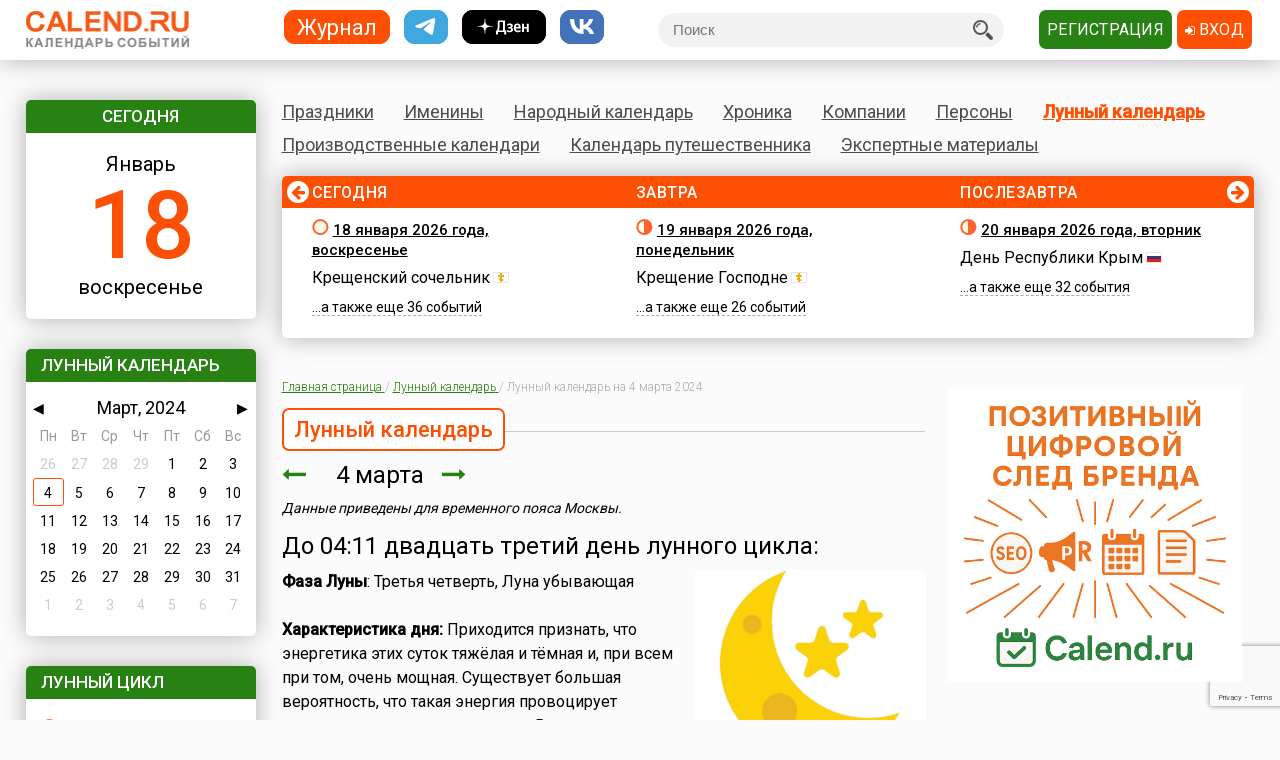

--- FILE ---
content_type: text/html; charset=utf-8
request_url: https://www.calend.ru/moon/2024-3-4/
body_size: 18455
content:
<!DOCTYPE HTML><html><head><meta http-equiv="Content-Type" content="text/html; charset=utf-8"><meta name="viewport" content="width=device-width, initial-scale=1.0, user-scalable=yes"><meta name="apple-itunes-app" content="app-id=403699635, affiliate-data=at=10lsL7&ct=calend_tag"><meta name="description" content="Лунный календарь на 4 марта 2024"/><meta property="og:description" content="Лунный календарь на 4 марта 2024"/><meta property="og:image" content="https://www.calend.ru/images/logo_square.png"/><meta property="og:url" content="https://www.calend.ru/moon/2024-3-4/?fb"/><meta property="og:title" content="Лунный календарь на 4 марта 2024"/><meta property="og:type" content="website"/><meta property="og:site_name" content="Calend.ru"/><meta property="fb:app_id" content="1297918300308542" /><meta property="og:locale" content="ru_RU"><meta name="viewport" content="width=device-width, initial-scale=1.0"><link rel="amphtml" href="https://amp.calend.ru/moon/2024-3-4/"><link rel="canonical" href="https://www.calend.ru/moon/2024-3-4/"/><title>Лунный календарь на 4 марта 2024</title><link rel="SHORTCUT ICON" href="https://www.calend.ru/img/site2/favicon.ico"/><link href="https://fonts.googleapis.com/css?family=Roboto:300,400,500&amp;subset=cyrillic" rel="stylesheet"><link rel="stylesheet" href="/css/flag-icon.min.css" type="text/css"/><link rel="stylesheet" href="/css/font-awesome.min.css"/><link rel="stylesheet" href="/css/pickmeup.css" type="text/css"/><link rel="stylesheet" href="/css/main.css?14" type="text/css"/><link rel="stylesheet" href="/css/responsive.css?5" type="text/css"/><link rel="stylesheet" media="print" href="/css/print.css" type="text/css"/><script type="text/javascript" src="https://code.jquery.com/jquery-latest.min.js"></script><script type="text/javascript" src="https://code.jquery.com/jquery-migrate-1.4.1.min.js"></script><script type="text/javascript" src="/js/pickmeup.js"></script><script type="text/javascript" src="/js/custom.js?3"></script><script type="text/javascript" src="/js/build_blocks.js"></script><script type="text/javascript" src="//an.yandex.ru/system/context.js"></script><script src="https://yastatic.net/pcode/adfox/loader.js" crossorigin="anonymous"></script><script src="/js/social-likes.min.js"></script> <script type="text/javascript">
      addEventListener('DOMContentLoaded', function () {
          pickmeup('#calendar', {
              flat: true,
              select_year: false,
              locale: 'ru',
              //min: ,
              //max: ,

                                          current: '4-3-2024',
              render: function(date) {
                  if ('4-3-2024' == date.getDate() + "-" + (date.getMonth() + 1) + "-" + date.getFullYear()) {
                      
                      return {class_name: 'pmu-active'};
                  }
                  return {};
                  
              }
                      });
          if(document.getElementById("calendar")){
              document.getElementById("calendar").addEventListener("pickmeup-change", function (e) {
                  var date = e.detail.date;
                  var module = "moon";
                  if (module == "") module = "day";
                  var path = "";
                  if (module == "moon") {
                      path = "/" + module + "/" + date.getFullYear() + "-" + (date.getMonth() + 1) + "-" + date.getDate() + "/";
                  } else {
                      path = "/" + module + "/" + (date.getMonth() + 1) + "-" + date.getDate() + "/";
                  }
                  window.location = path;
              });
          }
      });
      function checkuri() {
          var a = document.location.toString().split('#');
          var h = a[1];
          if (h && h.indexOf('script') > 1) {
              window.location = a[0];
          }
      }
  </script> <script type="text/javascript" src="/js/lang/ru.js"></script><script type="text/javascript" src="/js/only/unauth.js?v=2"></script><LINK title="Праздники" href="https://www.calend.ru/rss/today-holidays.rss" type=application/rss+xmlrel=alternate><LINK title="Именины" href="https://www.calend.ru/rss/today-names.rss" type=application/rss+xml rel=alternate><LINK title="Хроника" href="https://www.calend.ru/rss/today-events.rss" type=application/rss+xmlrel=alternate><LINK title="Дни городов" href="https://www.calend.ru/rss/today-citydays.rss" type=application/rss+xmlrel=alternate> <script src='https://www.google.com/recaptcha/api.js' async defer></script> <div class="ad_block"> </div> <div class="ad_block"> <script>window.yaContextCb=window.yaContextCb||[]</script> <script src="https://yandex.ru/ads/system/context.js" async></script> <script async type='text/javascript' src='//s.luxcdn.com/t/218553/360_light.js'></script> </div> </head> <body onload="checkuri();" itemscope itemtype="https://schema.org/Article" > <div class="ad_block"> <script class='__lxGc__' type='text/javascript'>((__lxGc__=window.__lxGc__||{'s':{},'b':0})['s']['_218553']=__lxGc__['s']['_218553']||{'b':{}})['b']['_705809']={'i':__lxGc__.b++};</script> <script class='__lxGc__' type='text/javascript'>((__lxGc__=window.__lxGc__||{'s':{},'b':0})['s']['_218553']=__lxGc__['s']['_218553']||{'b':{}})['b']['_681845']={'i':__lxGc__.b++};</script> <script class='__lxGc__' type='text/javascript'>((__lxGc__=window.__lxGc__||{'s':{},'b':0})['s']['_218553']=__lxGc__['s']['_218553']||{'b':{}})['b']['_714124']={'i':__lxGc__.b++};</script> <script class='__lxGc__' type='text/javascript'>((__lxGc__=window.__lxGc__||{'s':{},'b':0})['s']['_218553']=__lxGc__['s']['_218553']||{'b':{}})['b']['_712137']={'i':__lxGc__.b++};</script> </div> <!-- Yandex.Metrika counter --> <script type="text/javascript" > (function(m,e,t,r,i,k,a){m[i]=m[i]||function(){(m[i].a=m[i].a||[]).push(arguments)}; m[i].l=1*new Date(); for (var j = 0; j < document.scripts.length; j++) {if (document.scripts[j].src === r) { return; }} k=e.createElement(t),a=e.getElementsByTagName(t)[0],k.async=1,k.src=r,a.parentNode.insertBefore(k,a)}) (window, document, "script", "https://mc.yandex.ru/metrika/tag.js", "ym"); ym(14585941, "init", { clickmap:true, trackLinks:true, accurateTrackBounce:true }); </script> <noscript><div><img src="https://mc.yandex.ru/watch/14585941" style="position:absolute; left:-9999px;" alt="" /></div></noscript> <!-- /Yandex.Metrika counter --> <!-- Google tag (gtag.js) --> <script async src="https://www.googletagmanager.com/gtag/js?id=G-3NM56H915R"></script> <script>
        window.dataLayer = window.dataLayer || [];
        function gtag(){dataLayer.push(arguments);}
        gtag('js', new Date());

        gtag('config', 'G-3NM56H915R');
    </script> <div class="ad_block"> </div> <script type="text/javascript">
     window.vkAsyncInit = function () {
       VK.init({
         apiId: 2153155
       });
     };

     setTimeout(function () {
       var el = document.createElement("script");
       el.type = "text/javascript";
       el.src = "//vk.com/js/api/openapi.js";
       el.async = true;
       if (!document.getElementById("vk_api_transport") === null) {
         document.getElementById("vk_api_transport").appendChild(el);
       }
     }, 0);
   </script> <div class="wrapper"><div class="block sidebar" id="sidebar"> <div class="yearbook" style="display: none"> <ul class="twoColumns"><li><a href="/calendar/" class="year yearsSq">Журнал</a></li><li><a href="https://t.me/ru_calend" target="_blank" class="year yearsSq telegram" title="Телеграм-канал Calend.ru"></a></li><li><a href="https://dzen.ru/calend" target="_blank" class="year yearsSq dzen" title="Дзен-канал Calend.ru"></a></li><li><a href="https://vk.com/ru_calend" target="_blank" class="year yearsSq vk" title="Сообщество Calend.ru на VK"></a></li></ul> </div> <ul class="links" style="display: none"> <li><a href="/holidays/">Праздники</a></li><li><a href="/names/">Именины</a></li><li><a href="/narod/">Народный календарь</a></li><li><a href="/events/">Хроника</a></li><li><a href="/orgs/">Компании</a></li><li><a href="/persons/">Персоны</a></li><li><a href="/moon/">Лунный календарь</a></li><li><a href="/work/">Производственные календари</a></li><li><a href="/travel/">Календарь путешественника</a></li><li><a href="/articles/">Экспертные материалы</a></li> </ul> <div class="widget center dateWidget"> <div class="header bggreen">Сегодня</div> <a href="/day/2026-1-18/" style="text-decoration: none"> <span class="month">Январь</span> <span class="date orange">18</span> <span class="week">воскресенье</span> </a> </div> <div class="widget calendar"> <div class="header bggreen" style="margin-bottom: 5px">Лунный календарь</div> <div id="calendar"></div> </div> <div class="widget moonWidget "> <div class="header bggreen">Лунный цикл</div> <ul class="list moonWidget"> <li> <img src="https://www.calend.ru/img/moon/moon-new.gif" width="17" height="16" title="Новая луна" alt="Новая луна"> <p>Сегодня до 09:13  <a href="/moon/29/">двадцать девятый</a>, c 09:13 до 22:53 -  <a href="/moon/30/">тридцатый</a> день лунного цикла. В 22:53 - первый день (<a href="/moon/1/">новолуние</a>). Данные приведены для временного пояса Москвы. Не&nbsp;забудьте сделать поправку для своего места проживания!</p> </li><li> <img src="https://www.calend.ru/img/moon/moon-growing.gif" width="17" height="16" title="Растущая луна" alt="Растущая луна"> <p><a href="/moon/2026-01-19/"><strong>Завтра </strong></a> до 09:31  <a href="/moon/1/">первый</a> день лунного цикла, после -  <a href="/moon/2/">второй</a>. Данные приведены для временного пояса Москвы. Не&nbsp;забудьте сделать поправку для своего места проживания!</p> </li> </ul> </div> <div class="widget broadcastWidget"> <div class="header bggreen">Рассылка<i class="fa fa-envelope" aria-hidden="true"></i></div> <span class="title big">Пр@здники и именины по&nbsp;e-mail!</span> <p>Подпишитесь на рассылку «Праздники и именины сегодня и завтра», и&nbsp;вы&nbsp;всегда будете в&nbsp;курсе, кого из&nbsp;друзей следует поздравлять!</p> <span class="subscribe"> <form id="sub_form" onsubmit="subscribe_me(); return false;"> <input type="text" name="email" id="email_uni" placeholder="Ваша эл. почта" /> <span style="color: #FF0000; display: none" id="email_error">Введите корректный email</span> <button class="btn bggreen g-recaptcha" id="buttonSubscribe" data-sitekey="6LfCqyErAAAAADQve6c4NgXPjoMNPVXMt4hUDSiT" data-callback="subscribe_me">Подписаться</button> </form> </span> <span class="small gray">Нажимая кнопку "Подписаться", вы подтверждаете согласие с&nbsp;<a href="/privacy_policy/">политикой конфиденциальности сайта</a>.</span><br /> </div> <script type="text/javascript">
	function subscribe_me() {
		grecaptcha.ready(function() {

			grecaptcha.execute()
				.then(function () {
					let token = grecaptcha.getResponse();
					let email = $('#email_uni').val();
					if (!validateEmail(email)) {
						$('#email_uni').css('color', '#FF0000');
						$('#email_error').show();
						return false;
					} else {
						$('#email_uni').css('color', '#000000')
						$('#email_error').hide();
					}
					
					let data = {email: email, invis: true, 'g-recaptcha-response': token};
					
					$.ajax({
						url: 'https://www.calend.ru/subscribe_uni/subscribe/',
						data: data,
						success: (function (data) {
							$('#email_place').text(email);
							$('.digestOverlay').show();
							setTimeout(() => {
								$('.digestOverlay').hide();
							}, 15000)
						})
					});

				});
		});
	}
	function validateEmail(email) {
		const emailPattern = /^[^\s@]+@[^\s@]+\.[^\s@]+$/;
		return emailPattern.test(email);
	}
</script> <div class="digestOverlay"> <div class="digestContainer"> <img class="digestLogo" src="https://www.calend.ru/images/logo.png" alt="Calend.ru"> <div class="digestBox"> <div class="digestClose" onclick="$('.digestOverlay').hide()"><i class="fa fa-times" aria-hidden="true"></i></div> <div class="digestTitle">Подтвердите подписку!</div> <img src="https://www.calend.ru/images/subs_1.svg" class="digestImage" alt="Спасибо за подписку!"> <p class="digestMessage">На&nbsp;вашу почту (<span id="email_place"></span>) было отправлено письмо со&nbsp;ссылкой подтверждения. Просто перейдите по&nbsp;ней!</p> <p class="digestMessage">Если письма нет&nbsp;&mdash; проверьте папку спам, возможно оно там.<br>Если письмо так и не&nbsp;пришло&nbsp;&mdash; <a href="https://www.calend.ru/contact/" title="Свяжитесь с нами">свяжитесь с&nbsp;нами</a>.</p> </div> </div> </div> <div class="widget apps"> <div class="header bggreen" style="margin-bottom: 10px;">Приложения<i class="fa fa-mobile"></i></div> <div class="center"> <!--<a href="https://play.google.com/store/apps/details?id=pro.medio.calend_common" title="Скачать из Google Play"><img src="/img/app_google_play.png" alt="Скачать из Google Play"></a>--> <a href="https://www.rustore.ru/catalog/app/pro.medio.calend_common" title="Скачайте из RuStore"><img
                    src="/img/app_rustore.png" alt="Скачайте из RuStore"></a> <a href="https://galaxystore.samsung.com/detail/pro.medio.calend_common" title="Приложение доступно в Galaxy Store"><img src="/img/app_galaxy_store.png" alt="Приложение доступно в Galaxy Store"></a> <a href="https://appgallery.huawei.com/app/C109543157" title="Откройте в AppGallery"><img
                    src="/img/app_huawei_appgallery.png" alt="Откройте в AppGallery"></a> <a href="https://global.app.mi.com/details?id=pro.medio.calend_common" title="Загрузить в GetApps"><img
                    src="/img/app_xiaomi_getapps.png" alt="Загрузить в GetApps"></a> </div> </div> </div><div class="block main"><div class="printable"><img src="/images/logo.png" alt="Calend.ru"><p>Адрес страницы: https://www.calend.ru/moon/2024-3-4/</p></div><div class="mainMenu"> <ul class="links"> <li data-block-id="holidaysWidget" ><a href="/holidays/">Праздники</a><div class="widget popupMenu"></div></li><li ><a href="/names/">Именины</a><div class="popupMenu"></div></li><li ><a href="/narod/">Народный календарь</a><div class="popupMenu"></div></li><li ><a href="/events/">Хроника</a><div class="popupMenu"></div></li><li ><a href="/orgs/">Компании</a></li><li ><a href="/persons/">Персоны</a></li><li data-block-id="moonWidget" class="active"><a href="/moon/">Лунный календарь</a><div class="popupMenu"></div></li><li ><a href="/work/">Производственные календари</a><div class="popupMenu"></div></li><li ><a href="/travel/">Календарь путешественника</a><div class="popupMenu"></div></li><li ><a href="/articles/">Экспертные материалы</a><div class="popupMenu"></div></li> </ul> </div><!-- mainmenu --> <div class="widget holidaysWidget hidden"> <div class="header bggreen">Праздники <i class="fa fa-birthday-cake" aria-hidden="true"></i></div> <ul class="list"> <li> <span class="title big">Государственные </span> <p><img border="0" width="16" height="11" src="https://www.calend.ru/img/types/1.gif">&nbsp;<a href="/holidays/russtate/">Россия</a></p> <p><img border="0" width="16" height="11" src="https://www.calend.ru/img/types/7.gif">&nbsp;<a href="/holidays/belorus/">Беларусь</a></p> <p><img border="0" width="16" height="11" src="https://www.calend.ru/img/types/98.gif">&nbsp;<a href="/holidays/abkhazia/">Абхазия</a></p> <p><img border="0" width="16" height="11" src="https://www.calend.ru/img/types/20.gif">&nbsp;<a href="/holidays/australia/">Австралия</a></p> <p><img border="0" width="16" height="11" src="https://www.calend.ru/img/types/36.gif">&nbsp;<a href="/holidays/austria/">Австрия</a></p> <p><img border="0" width="16" height="11" src="https://www.calend.ru/img/types/50.gif">&nbsp;<a href="/holidays/azerbaijan/">Азербайджан</a></p> <p><img border="0" width="16" height="11" src="https://www.calend.ru/img/types/69.gif">&nbsp;<a href="/holidays/albania/">Албания</a></p> <p><img border="0" width="16" height="11" src="https://www.calend.ru/img/types/85.gif">&nbsp;<a href="/holidays/argentina/">Аргентина</a></p> <p><img border="0" width="16" height="11" src="https://www.calend.ru/img/types/17.gif">&nbsp;<a href="/holidays/armenia/">Армения</a></p> <p><img border="0" width="16" height="11" src="https://www.calend.ru/img/types/101.gif">&nbsp;<a href="/holidays/bahamas/">Багамы</a></p> <p><img border="0" width="16" height="11" src="https://www.calend.ru/img/types/83.gif">&nbsp;<a href="/holidays/belgium/">Бельгия</a></p> <p><img border="0" width="16" height="11" src="https://www.calend.ru/img/types/43.gif">&nbsp;<a href="/holidays/bulgaria/">Болгария</a></p> <p><img border="0" width="16" height="11" src="https://www.calend.ru/img/types/78.gif">&nbsp;<a href="/holidays/bosnia/">Босния</a></p> <p><img border="0" width="16" height="11" src="https://www.calend.ru/img/types/48.gif">&nbsp;<a href="/holidays/brasil/">Бразилия</a></p> <p><img border="0" width="16" height="11" src="https://www.calend.ru/img/types/19.gif">&nbsp;<a href="/holidays/greatbritan/">Великобритания</a></p> <p><img border="0" width="16" height="11" src="https://www.calend.ru/img/types/52.gif">&nbsp;<a href="/holidays/hungary/">Венгрия</a></p> <p><img border="0" width="16" height="11" src="https://www.calend.ru/img/types/80.gif">&nbsp;<a href="/holidays/vietnam/">Вьетнам</a></p> <p><img border="0" width="16" height="11" src="https://www.calend.ru/img/types/18.gif">&nbsp;<a href="/holidays/germany/">Германия</a></p> <p><img border="0" width="16" height="11" src="https://www.calend.ru/img/types/46.gif">&nbsp;<a href="/holidays/greece/">Греция</a></p> <p><img border="0" width="16" height="11" src="https://www.calend.ru/img/types/34.gif">&nbsp;<a href="/holidays/georgia/">Грузия</a></p> <p><img border="0" width="16" height="11" src="https://www.calend.ru/img/types/51.gif">&nbsp;<a href="/holidays/denmark/">Дания</a></p> <p><img border="0" width="16" height="11" src="https://www.calend.ru/img/types/89.gif">&nbsp;<a href="/holidays/egypt/">Египет</a></p> <p><img border="0" width="16" height="11" src="https://www.calend.ru/img/types/93.gif">&nbsp;<a href="/holidays/zimbabwe/">Зимбабве</a></p> <p><img border="0" width="16" height="11" src="https://www.calend.ru/img/types/198.gif">&nbsp;<a href="/holidays/Israel/">Израиль</a></p> <p><img border="0" width="16" height="11" src="https://www.calend.ru/img/types/41.gif">&nbsp;<a href="/holidays/india/">Индия</a></p> <p><img border="0" width="16" height="11" src="https://www.calend.ru/img/types/192.gif">&nbsp;<a href="/holidays/iordan/">Иордания</a></p> <p><img border="0" width="16" height="11" src="https://www.calend.ru/img/types/67.gif">&nbsp;<a href="/holidays/irland/">Ирландия</a></p> <p><img border="0" width="16" height="11" src="https://www.calend.ru/img/types/42.gif">&nbsp;<a href="/holidays/iceland/">Исландия</a></p> <p><img border="0" width="16" height="11" src="https://www.calend.ru/img/types/29.gif">&nbsp;<a href="/holidays/spain/">Испания</a></p> <p><img border="0" width="16" height="11" src="https://www.calend.ru/img/types/28.gif">&nbsp;<a href="/holidays/italy/">Италия</a></p> <p><img border="0" width="16" height="11" src="https://www.calend.ru/img/types/8.gif">&nbsp;<a href="/holidays/kazahstan/">Казахстан</a></p> <p><img border="0" width="16" height="11" src="https://www.calend.ru/img/types/75.gif">&nbsp;<a href="/holidays/cameroon/">Камерун</a></p> <p><img border="0" width="16" height="11" src="https://www.calend.ru/img/types/24.gif">&nbsp;<a href="/holidays/canada/">Канада</a></p> <p><img border="0" width="16" height="11" src="https://www.calend.ru/img/types/74.gif">&nbsp;<a href="/holidays/kipr/">Кипр</a></p> <p><img border="0" width="16" height="11" src="https://www.calend.ru/img/types/21.gif">&nbsp;<a href="/holidays/china/">Китай</a></p> <p><img border="0" width="16" height="11" src="https://www.calend.ru/img/types/194.gif">&nbsp;<a href="/holidays/komy/">Коми</a></p> <p><img border="0" width="16" height="11" src="https://www.calend.ru/img/types/87.gif">&nbsp;<a href="/holidays/costarica/">Коста-Рика</a></p> <p><img border="0" width="16" height="11" src="https://www.calend.ru/img/types/68.gif">&nbsp;<a href="/holidays/cuba/">Куба</a></p> <p><img border="0" width="16" height="11" src="https://www.calend.ru/img/types/56.gif">&nbsp;<a href="/holidays/kuwait/">Кувейт</a></p> <p><img border="0" width="16" height="11" src="https://www.calend.ru/img/types/31.gif">&nbsp;<a href="/holidays/kirgistan/">Кыргызстан</a></p> <p><img border="0" width="16" height="11" src="https://www.calend.ru/img/types/86.gif">&nbsp;<a href="/holidays/laos/">Лаос</a></p> <p><img border="0" width="16" height="11" src="https://www.calend.ru/img/types/11.gif">&nbsp;<a href="/holidays/latvia/">Латвия</a></p> <p><img border="0" width="16" height="11" src="https://www.calend.ru/img/types/71.gif">&nbsp;<a href="/holidays/lebanon/">Ливан</a></p> <p><img border="0" width="16" height="11" src="https://www.calend.ru/img/types/10.gif">&nbsp;<a href="/holidays/litva/">Литва</a></p> <p><img border="0" width="16" height="11" src="https://www.calend.ru/img/types/44.gif">&nbsp;<a href="/holidays/luxemburg/">Люксембург</a></p> <p><img border="0" width="16" height="11" src="https://www.calend.ru/img/types/94.gif">&nbsp;<a href="/holidays/madagascar/">Мадагаскар</a></p> <p><img border="0" width="16" height="11" src="https://www.calend.ru/img/types/88.gif">&nbsp;<a href="/holidays/macedonia/">Македония</a></p> <p><img border="0" width="16" height="11" src="https://www.calend.ru/img/types/45.gif">&nbsp;<a href="/holidays/mexico/">Мексика</a></p> <p><img border="0" width="16" height="11" src="https://www.calend.ru/img/types/25.gif">&nbsp;<a href="/holidays/moldova/">Молдова</a></p> <p><img border="0" width="16" height="11" src="https://www.calend.ru/img/types/100.gif">&nbsp;<a href="/holidays/nigeria/">Нигерия</a></p> <p><img border="0" width="16" height="11" src="https://www.calend.ru/img/types/32.gif">&nbsp;<a href="/holidays/holland/">Нидерланды</a></p> <p><img border="0" width="16" height="11" src="https://www.calend.ru/img/types/170.gif">&nbsp;<a href="/holidays/newzealand/">Новая Зеландия</a></p> <p><img border="0" width="16" height="11" src="https://www.calend.ru/img/types/39.gif">&nbsp;<a href="/holidays/norway/">Норвегия</a></p> <p><img border="0" width="16" height="11" src="https://www.calend.ru/img/types/95.gif">&nbsp;<a href="/holidays/panama/">Панама</a></p> <p><img border="0" width="16" height="11" src="https://www.calend.ru/img/types/92.gif">&nbsp;<a href="/holidays/peru/">Перу</a></p> <p><img border="0" width="16" height="11" src="https://www.calend.ru/img/types/38.gif">&nbsp;<a href="/holidays/poland/">Польша</a></p> <p><img border="0" width="16" height="11" src="https://www.calend.ru/img/types/37.gif">&nbsp;<a href="/holidays/portugal/">Португалия</a></p> <p><img border="0" width="16" height="11" src="https://www.calend.ru/img/types/49.gif">&nbsp;<a href="/holidays/rumania/">Румыния</a></p> <p><img border="0" width="16" height="11" src="https://www.calend.ru/img/types/14.gif">&nbsp;<a href="/holidays/usa/">США</a></p> <p><img border="0" width="16" height="11" src="https://www.calend.ru/img/types/40.gif">&nbsp;<a href="/holidays/serbia/">Сербия</a></p> <p><img border="0" width="16" height="11" src="https://www.calend.ru/img/types/193.gif">&nbsp;<a href="/holidays/syria/">Сирия</a></p> <p><img border="0" width="16" height="11" src="https://www.calend.ru/img/types/97.gif">&nbsp;<a href="/holidays/slovakia/">Словакия</a></p> <p><img border="0" width="16" height="11" src="https://www.calend.ru/img/types/81.gif">&nbsp;<a href="/holidays/slovenia/">Словения</a></p> <p><img border="0" width="16" height="11" src="https://www.calend.ru/img/types/62.gif">&nbsp;<a href="/holidays/tadjikistan/">Таджикистан</a></p> <p><img border="0" width="16" height="11" src="https://www.calend.ru/img/types/65.gif">&nbsp;<a href="/holidays/thailand/">Таиланд</a></p> <p><img border="0" width="16" height="11" src="https://www.calend.ru/img/types/58.gif">&nbsp;<a href="/holidays/tunis/">Тунис</a></p> <p><img border="0" width="16" height="11" src="https://www.calend.ru/img/types/9.gif">&nbsp;<a href="/holidays/turkmen/">Туркменистан</a></p> <p><img border="0" width="16" height="11" src="https://www.calend.ru/img/types/33.gif">&nbsp;<a href="/holidays/turkish/">Турция</a></p> <p><img border="0" width="16" height="11" src="https://www.calend.ru/img/types/16.gif">&nbsp;<a href="/holidays/uzbekistan/">Узбекистан</a></p> <p><img border="0" width="16" height="11" src="https://www.calend.ru/img/types/6.gif">&nbsp;<a href="/holidays/ukraine/">Украина</a></p> <p><img border="0" width="16" height="11" src="https://www.calend.ru/img/types/30.gif">&nbsp;<a href="/holidays/finlandia/">Финляндия</a></p> <p><img border="0" width="16" height="11" src="https://www.calend.ru/img/types/27.gif">&nbsp;<a href="/holidays/france/">Франция</a></p> <p><img border="0" width="16" height="11" src="https://www.calend.ru/img/types/76.gif">&nbsp;<a href="/holidays/croatia/">Хорватия</a></p> <p><img border="0" width="16" height="11" src="https://www.calend.ru/img/types/77.gif">&nbsp;<a href="/holidays/montenegro/">Черногория</a></p> <p><img border="0" width="16" height="11" src="https://www.calend.ru/img/types/23.gif">&nbsp;<a href="/holidays/chech/">Чехия</a></p> <p><img border="0" width="16" height="11" src="https://www.calend.ru/img/types/96.gif">&nbsp;<a href="/holidays/switzerland/">Швейцария</a></p> <p><img border="0" width="16" height="11" src="https://www.calend.ru/img/types/47.gif">&nbsp;<a href="/holidays/sweden/">Швеция</a></p> <p><img border="0" width="16" height="11" src="https://www.calend.ru/img/types/91.gif">&nbsp;<a href="/holidays/ecuador/">Эквадор</a></p> <p><img border="0" width="16" height="11" src="https://www.calend.ru/img/types/26.gif">&nbsp;<a href="/holidays/estonia/">Эстония</a></p> <p><img border="0" width="16" height="11" src="https://www.calend.ru/img/types/84.gif">&nbsp;<a href="/holidays/ethiopia/">Эфиопия</a></p> <p><img border="0" width="16" height="11" src="https://www.calend.ru/img/types/35.gif">&nbsp;<a href="/holidays/southkorea/">Южная Корея</a></p> <p><img border="0" width="16" height="11" src="https://www.calend.ru/img/types/99.gif">&nbsp;<a href="/holidays/southossetia/">Южная Осетия</a></p> <p><img border="0" width="16" height="11" src="https://www.calend.ru/img/types/90.gif">&nbsp;<a href="/holidays/jamaica/">Ямайка</a></p> <p><img border="0" width="16" height="11" src="https://www.calend.ru/img/types/22.gif">&nbsp;<a href="/holidays/japan/">Япония</a></p> <span class="showAll"><span class="dashed brief">Все государства</span><span
        class="dashed opened">Свернуть</span></span> </li><li> <span class="title big">Религиозные</span> <p> <img border="0" width="16" height="11" src="https://www.calend.ru/img/types/2.gif">&nbsp;
      <a href="/holidays/orthodox/">Православные</a> </p> <p> <img border="0" width="16" height="11" src="https://www.calend.ru/img/types/3.gif">&nbsp;
      <a href="/holidays/katolic/">Католические</a> </p> <p> <img border="0" width="16" height="11" src="https://www.calend.ru/img/types/63.gif">&nbsp;
      <a href="/holidays/evangelical/">Лютеранские</a> </p> <p> <img border="0" width="16" height="11" src="https://www.calend.ru/img/types/5.gif">&nbsp;
      <a href="/holidays/islam/">Мусульманские</a> </p> <p> <img border="0" width="16" height="11" src="https://www.calend.ru/img/types/4.gif">&nbsp;
      <a href="/holidays/jew/">Иудейские</a> </p> <p> <img border="0" width="16" height="11" src="https://www.calend.ru/img/types/59.gif">&nbsp;
      <a href="/holidays/buddhism/">Буддийские</a> </p> <p> <img border="0" width="16" height="11" src="https://www.calend.ru/img/types/70.gif">&nbsp;
      <a href="/holidays/hinduism/">Индуизм</a> </p> <p> <img border="0" width="16" height="11" src="https://www.calend.ru/img/types/53.gif">&nbsp;
      <a href="/holidays/bahai/">Бахаи</a> </p> <p> <img border="0" width="16" height="11" src="https://www.calend.ru/img/types/72.gif">&nbsp;
      <a href="/holidays/zoroastrianism/">Зороастризм</a> </p> <p> <img border="0" width="16" height="11" src="https://www.calend.ru/img/types/55.gif">&nbsp;
      <a href="/holidays/slav/">Славянские</a> </p> <p> <img border="0" width="16" height="11" src="https://www.calend.ru/img/types/64.gif">&nbsp;
      <a href="/holidays/pagan/">Языческие</a> </p> <span class="showAll"><span class="dashed brief">Все религии</span><span class="dashed opened">Свернуть</span></span> </li><li> <span class="title big">По категориям</span> <p> <a href="/holidays/prof/">Профессиональные</a> </p> <p> <a href="/holidays/wholeworld/">Международные</a> </p> <p> <a href="/holidays/un/">ООН</a> </p> <p> <a href="/holidays/comm/">Деловые</a> </p> <p> <a href="/holidays/dvsr/">Дни воинской славы России</a> </p> <p> <a href="/holidays/army/">Армейские</a> </p> <p> <a href="/holidays/grand/">Величественные</a> </p> <p> <a href="/holidays/ww/">ВОВ</a> </p> <p> <a href="/holidays/water/">Водные</a> </p> <p> <a href="/holidays/eat/">Гастрономические</a> </p> <p> <a href="/holidays/child/">Детские</a> </p> <p> <a href="/holidays/icons/">В честь икон</a> </p> <p> <a href="/holidays/Saints/">Дни памяти святых</a> </p> <p> <a href="/holidays/constitution/">Конституционные</a> </p> <p> <a href="/holidays/culture/">Культурные</a> </p> <p> <a href="/holidays/media/">Масс-медийные</a> </p> <p> <a href="/holidays/youth/">Молодежные</a> </p> <p> <a href="/holidays/science/">Научно-технические</a> </p> <p> <a href="/holidays/independent/">Независимые</a> </p> <p> <a href="/holidays/unusual/">Необычные</a> </p> <p> <a href="/holidays/nature/">Природные</a> </p> <p> <a href="/holidays/medical/">Медицинские</a> </p> <p> <a href="/holidays/fasting/">Посты</a> </p> <p> <a href="/holidays/family/">Семейные</a> </p> <p> <a href="/holidays/network/">Сетевые</a> </p> <p> <a href="/holidays/glory/">Славные</a> </p> <p> <a href="/holidays/sport/">Спортивные</a> </p> <p> <a href="/holidays/championship/">Турниры</a> </p> <p> <a href="/holidays/creative/">Творческие</a> </p> <p> <a href="/holidays/teacher/">Учительские</a> </p> <p> <a href="/holidays/festival/">Фестивали</a> </p> <p> <a href="/holidays/finance/">Финансовые</a> </p> <p> <a href="/holidays/navy/">Флотские</a> </p> <p> <a href="/holidays/ecology/">Экологические</a> </p> <p> <a href="/holidays/law/">Юридические</a> </p> <p> <a href="/holidays/language/">Языковые</a> </p> <span class="showAll"><span class="dashed brief">Все категории</span><span
        class="dashed opened">Свернуть</span></span> </li> </ul> </div> <div class="timeline"> <span class="bgorange"></span> <ul class="fortnite" data-current="0" data-count="3"> <li id="day_2026-1-18" data-block-id="div_2026-1-18"> <span class="header">Сегодня</span> <span class="title date"><img src="https://www.calend.ru/img/moon/moon-new.gif" width="17" height="16" title="Новая луна" alt="Новая луна"> <a href="/day/2026-1-18/" rel="nofollow">18 января 2026 года, воскресенье</a></span> <div class="wrapIn"> <p> <a href="/holidays/0/0/1833/">Крещенский сочельник</a> <img border="0" width="16" height="11" src="https://www.calend.ru/img/types/2.gif"> </p> <p> <span class="dashed">...а также еще&nbsp;36&nbsp;событий</span> </p> </div> </li><li id="day_2026-1-19" data-block-id="div_2026-1-19"> <span class="header">Завтра</span> <span class="title date"><img src="https://www.calend.ru/img/moon/moon-growing.gif" width="17" height="16" title="Растущая луна" alt="Растущая луна"> <a href="/day/2026-1-19/" rel="nofollow">19 января 2026 года, понедельник</a></span> <div class="wrapIn"> <p> <a href="/holidays/0/0/171/">Крещение Господне</a> <img border="0" width="16" height="11" src="https://www.calend.ru/img/types/2.gif"> </p> <p> <span class="dashed">...а также еще&nbsp;26&nbsp;событий</span> </p> </div> </li><li id="day_2026-1-20" data-block-id="div_2026-1-20"> <span class="header">Послезавтра</span> <span class="title date"><img src="https://www.calend.ru/img/moon/moon-growing.gif" width="17" height="16" title="Растущая луна" alt="Растущая луна"> <a href="/day/2026-1-20/" rel="nofollow">20 января 2026 года, вторник</a></span> <div class="wrapIn"> <p> <a href="/holidays/0/0/697/">День Республики Крым</a> <img border="0" width="16" height="11" src="https://www.calend.ru/img/types/1.gif"> </p> <p> <span class="dashed">...а также еще&nbsp;32&nbsp;события</span> </p> </div> </li> </ul> <ul class="arrows"> <li class="left"><i class="fa fa-arrow-left" aria-hidden="true"></i></li><li class="right"><i class="fa fa-arrow-right" aria-hidden="true"></i></li> </ul> </div> <div id="popup_timeline"> <div class="widget hidden div_2026-1-18" id="div_2026-1-18"> <div class="timelineDayClose mobile_only" style="float: right"><a href="javascript:void(0)"><img src="/images/close.png" width="22" height="22" /></a></div> <span class="title date" style="padding: 0; margin-left: 0"><img src="https://www.calend.ru/img/moon/moon-new.gif" width="17" height="16" title="Новая луна" alt="Новая луна"> <a href="/day/2026-1-18/" rel="nofollow">18 января 2026 года, воскресенье</a></span> <p> <a href="/holidays/0/0/1833/">Крещенский сочельник</a> <img border="0" width="16" height="11" src="https://www.calend.ru/img/types/2.gif"> </p> <a href="/holidays/2026-1-18/" class="subtitle green">Праздники</a> <p> <p> <a href="/holidays/0/0/3105/">Всемирный день снега</a> <img border="0" width="16" height="11" src="https://www.calend.ru/img/types/15.gif"> </p> <p> <a href="/holidays/0/0/3929/">Всемирный день снеговика</a> <img border="0" width="16" height="11" src="https://www.calend.ru/img/types/15.gif"> </p> <p> <a href="/holidays/0/0/3062/">Всемирный день религии</a> <img border="0" width="16" height="11" src="https://www.calend.ru/img/types/15.gif"> </p> <p> <a href="/holidays/2026-1-18/" style="font-style: italic; color: rgba(255, 100, 0, 1) ">Все праздники
          в этот
          день</a> </p> <p><strong>В народном календаре</strong> <a href="/narod/6429/">Крещенский сочельник, Голодный вечер</a> </p> <p><a href="/names/2026-1-18/" class="subtitle green" style="display: inline">Именины</a> <a href="/names/0/0/222/">Евгения</a>,           
      <a href="/names/0/0/100/">Матвей</a>,           
      <a href="/names/0/0/295/">Татьяна</a>,           
      <a href="/names/0/0/277/">Полина</a>,           
      <a href="/names/0/0/91/">Лукьян</a>,           
      <a href="/names/0/0/144/">Сергей</a>,           
      <a href="/names/0/0/326/">Семен</a>,           
      <a href="/names/0/0/74/">Иосиф</a>,           
      <a href="/names/0/0/53/">Григорий</a>,           
      <a href="/names/0/0/10/">Андрей</a> </p> <p><a href="/events/2026-1-18/" class="subtitle green">Хроника
            (7)</a></p> <p><a href="/persons/2026-1-18/" class="subtitle green">Персоны дня
        (12)</a></p> </div> <div class="widget hidden div_2026-1-19" id="div_2026-1-19"> <div class="timelineDayClose mobile_only" style="float: right"><a href="javascript:void(0)"><img src="/images/close.png" width="22" height="22" /></a></div> <span class="title date" style="padding: 0; margin-left: 0"><img src="https://www.calend.ru/img/moon/moon-growing.gif" width="17" height="16" title="Растущая луна" alt="Растущая луна"> <a href="/day/2026-1-19/" rel="nofollow">19 января 2026 года, понедельник</a></span> <p> <a href="/holidays/0/0/171/">Крещение Господне</a> <img border="0" width="16" height="11" src="https://www.calend.ru/img/types/2.gif"> </p> <a href="/holidays/2026-1-19/" class="subtitle green">Праздники</a> <p> <p> <a href="/holidays/0/0/223/">День спасателя Беларуси</a> <img border="0" width="16" height="11" src="https://www.calend.ru/img/types/7.gif"> </p> <p> <a href="/holidays/0/0/1567/">Турицы</a> <img border="0" width="16" height="11" src="https://www.calend.ru/img/types/55.gif"> </p> <p> <a href="/holidays/0/0/190/">День Мартина Лютера Кинга в США</a> <img border="0" width="16" height="11" src="https://www.calend.ru/img/types/14.gif"> </p> <p><strong>В народном календаре</strong> <a href="/narod/6430/">Крещение, Святое Богоявление</a> </p> <p><a href="/events/2026-1-19/" class="subtitle green">Хроника
            (5)</a></p> </div> <div class="widget hidden div_2026-1-20" id="div_2026-1-20"> <div class="timelineDayClose mobile_only" style="float: right"><a href="javascript:void(0)"><img src="/images/close.png" width="22" height="22" /></a></div> <span class="title date" style="padding: 0; margin-left: 0"><img src="https://www.calend.ru/img/moon/moon-growing.gif" width="17" height="16" title="Растущая луна" alt="Растущая луна"> <a href="/day/2026-1-20/" rel="nofollow">20 января 2026 года, вторник</a></span> <p> <a href="/holidays/0/0/697/">День Республики Крым</a> <img border="0" width="16" height="11" src="https://www.calend.ru/img/types/1.gif"> </p> <a href="/holidays/2026-1-20/" class="subtitle green">Праздники</a> <p> <p> <a href="/holidays/0/0/3772/">Всемирный день любителей сыра</a> <img border="0" width="16" height="11" src="https://www.calend.ru/img/types/15.gif"> </p> <p> <a href="/holidays/0/0/3423/">День осведомленности о пингвинах</a> <img border="0" width="16" height="11" src="https://www.calend.ru/img/types/15.gif"> </p> <p><strong>В народном календаре</strong> <a href="/narod/6431/">Иван-бражник</a> </p> <p><a href="/names/2026-1-20/" class="subtitle green" style="display: inline">Именины</a> <a href="/names/0/0/29/">Василий</a>,           
      <a href="/names/0/0/68/">Иван</a>,           
      <a href="/names/0/0/317/">Афанасий</a> </p> <p><a href="/events/2026-1-20/" class="subtitle green">Хроника
            (6)</a></p> </div> </div><div class="ad_block"> </div> <div class="block content"> <div class="breadcrumbs"> <span itemscope itemtype="https://schema.org/BreadcrumbList"> <span itemprop="itemListElement" itemscope itemtype="https://schema.org/ListItem"> <a href="/" itemprop="item"> <span itemprop="name">Главная страница</span> </a> /
                              <meta itemprop="position" content="1"> </span> <span itemprop="itemListElement" itemscope itemtype="https://schema.org/ListItem"> <a href="/moon/" itemprop="item"> <span itemprop="name">Лунный календарь</span> </a> /
                              <meta itemprop="position" content="2"> </span> <span itemprop="itemListElement" itemscope itemtype="https://schema.org/ListItem"> <span itemprop="name">Лунный календарь на 4 марта 2024</span> <a itemprop="item" href="https://www.calend.ru/moon/2024-3-4/"></a> <meta itemprop="position" content="3"> </span> </span> </div> <h1><span class="btntitle bgorange">Лунный календарь</span></h1> <span class="hr wh1"></span> <h2><a href="/moon/2024-3-3/" title="3 марта"> <i class="fa fa-long-arrow-left" aria-hidden="true"></i></a>

&nbsp;&nbsp;&nbsp;
 4 марта&nbsp;&nbsp;&nbsp;<a href="/moon/2024-3-5/" title="5 марта"><i class="fa fa-long-arrow-right" aria-hidden="true"></i></a> </h2> <div> <i>Данные приведены для временного пояса Москвы.</i></div> <h2>
                До 04:11  двадцать третий день лунного цикла:
                          </h2> <div class="maintext"> <p class="float"><img src="https://www.calend.ru/img/content_events/i5/5510.jpg" alt="23" width="640" height="527" itemprop="image" /> <span class="caption gray">23-й лунный день. Третья четверть, Луна убывающая</span> </p> <p><b>Фаза Луны</b>: Третья четверть, Луна убывающая<br /> <b><br />
Характеристика дня:</b> Приходится признать, что энергетика этих суток тяжёлая и тёмная и, при всем при том, очень мощная. Существует большая вероятность, что такая энергия провоцирует человека на агрессию и насилие. В этот день легко поддаться бредовым идеям, ввязаться в авантюру. Сегодня — один из дней обольщения. В этот день в человеке легко высвобождаются инстинкты захвата, неуемный аппетит, склонность к дракам. Следует подавлять боязнь и страх. Нельзя бездельничать.</p><p><b>Влияние на личность:</b> Не поддавайтесь всеобщей взвинченности, которая охватывает людей в этот день, — в любой ситуации сохраняйте душевный покой. Постарайтесь не оказываться в толпе людей, а также избегайте соблазна с кем-нибудь поссориться.</p><p><b>Бизнес и деньги:</b> В финансовом отношении день складывается очень противоречивый. Сегодня можно решать только простые вопросы, лучше не принимать серьёзных решений. Это один из самых неудачных дней для работы и бизнеса, поэтому не предпринимайте ничего важного. Переговоры, скорее всего, не принесут результатов, но могут принести дополнительные проблемы. Отложите важные переговоры на несколько дней. Сегодня идёт проверка ваших планов, любые взаимные обязательства проверяются на устойчивость и стабильность, замыслы пересматриваются, идеи переосмысливаются. Будет лучше, если доведёте до конца то, что начали раньше или что висело мёртвым грузом.</p><p><b>Здоровье:</b> Половые проблемы всех видов имеют в этот день обострение, поэтому секс нежелателен – он будет разрушительным для здоровья. К тому же ослабляется иммунитет и сопротивляемость болезням, болезни рискуют быть продолжительными. В центре всех забот должен быть позвоночник: желательно проводить с ним укрепляющие и оздоровительные процедуры. Нежелательно стричь ногти, подвергаться хирургическим операциям. Полезно исключить из употребления мясную пищу, проведите день на молочной диете - пейте больше молока, ешьте творог и другие молочные продукты.</p><p><b>Стрижка волос:</b> Влияние Луны на состояние волос в этот день отличное. Стрижка придаст сил и здоровья волосам. После нее волосы меньше секутся, становятся гуще и крепче, выпадение волос значительно сократится. Окрашивание и даже химическая завивка вреда волосам не нанесут.</p><p><b>Отношения:</b> Это день внутреннего стресса. В рабочих связях и личных отношениях возможно проявление зависти, ревности, обиды, претензий из-за обманутых надежд и неосуществлённых планов. Если вы решите с кем-то поделиться своими мыслями, имейте в виду, что вас могут неправильно понять. Поэтому лучше избегать намёков и недосказанных мыслей, в общем, не темнить. В этот день теряется душевное равновесие, любой разговор легко превращается в ссору и склоку. Старайтесь как можно меньше общаться.</p><p><b>Брак:</b> Считается, что день очень плох для брака.</p><p><b>День рождения:</b> Для рожденных в этот день характерна цепкость, хватка, любое дело доводится ими до конца. Они продвигаются по жизни, как бульдозер, во всем проявляя зрелость и законченность. Если у таких людей есть направленность на светлые дела – их достижения могут быть великолепны. В этот день лунного цикла появились на свет <A HREF="https://www.calend.ru/persons/1514/" >Валентина Терешкова</A>, <A HREF="https://www.calend.ru/persons/2261/" >Иван Козловский</A>, <A HREF="https://www.calend.ru/persons/1038/" >Александра Коллонтай</A>.</p><p><b>Общие рекомендации:</b> Нейтральный день для домашних дел и путешествий, благоприятный  для мероприятий защиты жилья, обустройства и уборки. Период поста и воздержания, осторожности и аккуратности, обретения сил и возможностей целительства. Это день охраны дома, в котором следует проводить уборку и окропление святой водой, очищение огнем свечи порогов, окуривание помещений багульником и тмином.</p><p><b>Предупреждения:</b> Сохраняйте внутреннее спокойствие, проявляйте собранность, непоколебимость. Старайтесь избегать многолюдных мероприятий, неизвестных мест, новых компаний. Не поддавайтесь на провокации и сами не лезьте на рожон. Не лучший день для суда, особенно если пытаются осудить невиновного.</p><p><b>Сны:</b> Сны, какими бы они ни были, стоит воспринимать с точностью до наоборот.</p> <p></p> </div> <div class="ad_block"> <div style="margin: 0 0 16px 0;"> <div id="yandex_rtb_R-A-69257-59"></div> <script>
window.yaContextCb.push(() => {
    Ya.Context.AdvManager.render({
        "blockId": "R-A-69257-59",
        "renderTo": "yandex_rtb_R-A-69257-59"
    })
})
</script> </div> </div> <h2>
                После 04:11 - двадцать четвертый день лунного цикла:
                          </h2> <div class="maintext"> <p class="float"><img src="https://www.calend.ru/img/content_events/i5/5511.jpg" alt="24" width="640" height="527" itemprop="image" /> <span class="caption gray">24-й лунный день. Четвёртая четверть, Луна убывающая</span> </p> <p><b>Фаза Луны</b>: Четвёртая четверть, Луна убывающая</p><p><b>Характеристика дня:</b> Сегодня очень мощный день. В эти лунные сутки пробуждаются силы природы, благоприятствующие созиданию. А в человеке пробуждается сила. В этот день хорошо закладывать фундамент новых больших дел. В Древнем Египте именно в этот день проводили закладку пирамид. Хорошо начинать осуществление глобальных долгосрочных проектов. Но злоупотреблять пробудившимися силами не надо – они могут обернуться во зло.</p><p>24-й лунный день невидимыми информационными нитями связан с Россией. Раньше это был день молитвы за Россию, за национальный эгрегор.</p><p><b>Влияние на личность:</b> В этот день люди настроены благодушно. Они могут не отличаться нежностью и вежливостью высказываний, но не имеют цели нагрубить и обидеть.</p><p><b>Бизнес и деньги:</b> Очень сильный и удачный день для работы и бизнеса, следовательно, действуйте активно. Обсуждайте текущие дела, продолжайте начатое, но отложите переговоры о сложных проектах. Кроме того, это благоприятный день для творчества, для создания произведений искусства и их презентации. Успешно проходят выставки, показы, выступления, концерты, творческие вечера. Хороший день для дел, связанных с деньгами. В этот день не следует себя щадить, нужно пробудить энергию к деятельности и использовать ее в мирных целях для благих достижений. Слабому же человеку лучше побольше спать, отдыхать.</p><p><b>Здоровье:</b> Болезни не опасны. Можно заниматься лечением, готовить лекарства. Этот день надо максимально активно использовать для укрепления здоровья, повышения духовного уровня.</p><p><b>Стрижка волос:</b> Отличный день для стрижки и смены прически. Новая стрижка придаст энергии, и надолго сохранит форму.</p><p><b>Физические нагрузки:</b> Сегодня показаны тяжелые тренировки, рекомендуются силовые физические упражнения, аэробика, йога.</p><p><b>Отношения:</b> При общении не оказывайте давление на собеседника, а еще более противопоказаны грубые шутки и цинизм.</p><p><b>Брак:</b> По одним источникам день хорошо подходит для заключения брака, по другим - нет. Но точно благоприятен для супружеской близости и тантрических практик. В этот лунный день состоялась <A HREF="https://www.calend.ru/events/5317/" >свадьба Софии Лорен и Карло Понти</A>, а также сочетались браком <A HREF="https://www.calend.ru/persons/1260/" >Владимир Высоцкий</A> и <A HREF="https://www.calend.ru/persons/5597/" >Марина Влади</A>.</p><p><b>День рождения:</b> Рожденные в этот день – очень сильные люди, наделенные талантами в разных областях. Они обладают большой силой, тщательно готовятся к делу, но уж если начали – их не остановишь. Они способны выживать в самых трудных условиях. Иногда они производят впечатление странноватых и чудных, но это просто самоуглубленность. Эти люди харизматичны, способны привлечь симпатию очень больших аудиторий. В этот день лунного цикла на свет появились Владимир Высоцкий, <A HREF="https://www.calend.ru/persons/1812/" >Юрий Гагарин</A>, <A HREF="https://www.calend.ru/persons/4237/" >Зиновий Гердт</A>.</p><p><b>Общие рекомендации:</b> Если есть возможность, проведите день спокойно, без лишней возни и суеты, особенно, если сил у вас недостаточно. А можете быть деятельным и активным, как положено в этот день сильным личностям. Выбор за вами. Вам виднее, сильный или слабый вы человек.</p><p><b>Предупреждения:</b> Считается, что день неудачен для путешествий, а также для безделья, грусти.</p><p><b>Сны:</b> В эти лунные сутки сны отражают истинное состояние вашей сексуальной энергии.</p> <p></p> </div> <p></p> <div class="ad_block"> <script class='__lxGc__' type='text/javascript'> ((__lxGc__=window.__lxGc__||{'s':{},'b':0})['s']['_218553']=__lxGc__['s']['_218553']||{'b':{}})['b']['_705149']={'i':__lxGc__.b++}; </script> <script class='__lxGc__' type='text/javascript'> ((__lxGc__=window.__lxGc__||{'s':{},'b':0})['s']['_218553']=__lxGc__['s']['_218553']||{'b':{}})['b']['_705150']={'i':__lxGc__.b++}; </script> </div> </div> <div class="block rightSidebar"> <div class="banner2"> <div class="ad_block"> </div> </div> <div class="banner2"> <script type="text/javascript" src="https://vk.com/js/api/openapi.js?159"></script> <!-- VK Widget --> <div id="vk_groups" style="margin-bottom: 5px"></div> <script type="text/javascript">
          VK.Widgets.Group("vk_groups", {mode: 3, width: "300"}, 25783028);
      </script> <div> <a href="/reklama"><img src="/img/banner.jpg" alt="Позитивным цифровой след бренда - реклама на Calend.ru" style="width: 98%" /></a> </div> </div> <div class="ad_block"> <script class='__lxGc__' type='text/javascript'> ((__lxGc__=window.__lxGc__||{'s':{},'b':0})['s']['_218553']=__lxGc__['s']['_218553']||{'b':{}})['b']['_660281']={'i':__lxGc__.b++}; </script> </div> </div> <script async src="https://usocial.pro/usocial/usocial.js?uid=742a06b51ef58966&v=6.1.5" data-script="usocial" charset="utf-8"></script> <div style="margin: 5px 0 50px"><div class="uSocial-Share" data-pid="0c3ad4fb1bcce8872ed8828bd596c450" data-type="share" data-options="round-rect,style1,default,absolute,horizontal,size48,eachCounter0,counter1,counter-before,nomobile,mobile_position_right" data-social="telegram,wa,vk,ok,pinterest,bookmarks,email"></div></div> <div class="ad_block"> <div style="margin: 20px 0 0;"> <div id="yandex_rtb_R-A-69257-57"></div> <script>
window.yaContextCb.push(() => {
    Ya.Context.AdvManager.render({
        "blockId": "R-A-69257-57",
        "renderTo": "yandex_rtb_R-A-69257-57"
    })
})
</script> </div> </div> <ul class="paginator"> <li class="left"><a href="/moon/2024-2-29/" title="29 февраля"><i class="fa fa-angle-left" aria-hidden="true"></i></a></li><li         ><a href="/moon/2024-3-1/" title="1 марта">1 марта</a> </li><li         ><a href="/moon/2024-3-2/" title="2 марта">2 марта</a> </li><li         ><a href="/moon/2024-3-3/" title="3 марта">3 марта</a> </li><li  class="active">4 марта      </li><li         ><a href="/moon/2024-3-5/" title="5 марта">5 марта</a> </li><li         ><a href="/moon/2024-3-6/" title="6 марта">6 марта</a> </li><li         ><a href="/moon/2024-3-7/" title="7 марта">7 марта</a> </li><li class="right"><a href="/moon/2024-3-8/" title="8 марта"><i class="fa fa-angle-right" aria-hidden="true"></i></a></li> </ul> </div> <div class="footer bgwhite"> <div class="wrap"> <ul class="threeColumns"> <li class="copyrights"> <p>© 2005—2026 Проект «Календарь событий»</p> <p><a href="/"><img src="/images/logo.footer.png" class="logo" /></a></p> </li><li class="links"> <ul class="inlne-menu"> <li><a href="/about/">О проекте</a></li><li><a href="/reklama/">Реклама</a></li><li><a href="/contact/">Контакты</a></li><li><a href="/informer/">Информеры</a></li> </ul> <ul class="inlne-menu"> <li><a href="/condition/">Условия использования сайта</a></li><li><a href="/terms_of_use/">Пользовательское соглашение</a></li><li><a href="/privacy_policy/">Политика конфиденциальности</a></li> </ul> </li> </ul> <p>Учредитель — ООО «Квантор» <br/>
    Адрес учредителя: 198516 Санкт-Петербург, г. Петергоф, Санкт-Петербургский пр., д.60, лит.А, ч.п. 2-Н, оф.432, 434
    </p> <p>Издатель — <span itemprop="publisher" itemscope="" itemtype="https://schema.org/Organization"> <link itemprop="url" href="https://medio.pro/"> <a href="https://medio.pro/" rel='nofollow' target="_blank"><span itemprop="name">
            ООО «МЕДИО»
            </span></a> <br />
    Адрес издателя: 198516 Санкт-Петербург, г. Петергоф, Санкт-Петербургский пр., д.60, лит.А, ч.п. 2-Н, оф.440<br /><br />

          Главный редактор - Комарова Мария Сергеевна<br /> <span itemprop="address" itemscope="" itemtype="https://schema.org/PostalAddress">
            Адрес редакции:
            <span itemprop="postalCode"> 198516</span> <span itemprop="addressLocality">Санкт-Петербург, г. Петергоф</span>,
            <span itemprop="streetAddress">Санкт-Петербургский пр., д.60, лит.А, ч.п. 2-Н, оф.432, 434</span> </span> <br/>
          Телефон:<span itemprop="telephone">+7 812 640-06-60</span><br>
          Электронная почта: <a href="mailto:askme@calend.ru"><span itemprop="email">askme@calend.ru</span></a></p> <span itemprop="logo" itemscope itemtype="https://schema.org/ImageObject"> <link href="https://medio.pro/images/logo.png" itemprop="url"> <meta itemprop="image" content="https://medio.pro/images/logo.png"> <meta itemprop="width" content="203"> <meta itemprop="height" content="203"> </span> </span> <p class="gray copy">Использование любой информации CALEND.RU на веб-сайтах возможно только при условии наличия у каждого скопированного материала активной гиперссылки на страницу-источник.
    <br />
    Использование информации сайта в оффлайн-СМИ (радио, телевидение, газеты и т.п.) требует <b>особого согласования</b>.
    Для согласования <a href="/contact/">отправьте запрос</a>.
    <br /> <br /> <a href="#" onclick="if(window.__lxG__consent__!==undefined&&window.__lxG__consent__.getState()!==null){window.__lxG__consent__.showConsent()} else {alert('This function only for users from European Economic Area (EEA)')}; return false">Изменить настройки конфиденциальности</a> (только для жителей EEA).
    
</p> </div> </div><!-- FOOTER --> <div class="magnet"> <div class="wrap"> <div class="burger"><img src="/images/burger.png" /></div><div class="close"><img src="/images/close.png" /></div><div class="logo"> <a href="/"><img src="/images/logo.png" alt="Calend.ru" /></a></div><div class="yearbook"> <ul class="twoColumns"><li><a href="/calendar/" class="year yearsSq">Журнал</a></li><li><a href="https://t.me/ru_calend" target="_blank" class="year yearsSq telegram" title="Телеграм-канал Calend.ru"></a></li><li><a href="https://dzen.ru/calend" target="_blank" class="year yearsSq dzen" title="Дзен-канал Calend.ru"></a></li><li><a href="https://vk.com/ru_calend" target="_blank" class="year yearsSq vk" title="Сообщество Calend.ru на VK"></a></li></ul> </div><span class="search"><form action="/search/"><input type="text" name="search" class="searchField" placeholder="Поиск" id="search-input" /><button type="submit"><img src="/images/search.png" alt="Искать!"></button></form> </span><span class="mobile_search"><button id="mobSearchOpen" onclick="$('.mobile_search_field').toggle()"><img src="/images/search.png" alt="Поиск" /></button> <div class="mobile_search_field"><form action="/search/"><input type="text" name="search" class="searchField" placeholder="Поиск" id="search-input" /><button type="submit" class="btn">Искать!</button></form></div> </span><span class="auth"><a href="#" class="btn bggreen registration"><i class="fa fa-user-circle-o" aria-hidden="true"></i> <span class="text">Регистрация</span></a> <a href="#" class="btn bgorange authorization"><i class="fa fa-sign-in" aria-hidden="true"></i> <span class="text">Вход</span></a> <div class="regWindow"> <span class="btnClose"><img src="/images/close.png"/></span> <form method="POST" action="/register/"> <div class="line"> <span class="h3">Регистрация</span> <span class="title">Эл. почта</span> <input type="text" class="f01" id="reg-email" name="email"> </div> <div class="line"> <span class="title">Логин</span> <input type="text" class="f01" name="login"> <p class="small">только латиница и символы "-", "_"; не менее 4 символов</p> </div> <div class="line"> <span class="title">Пароль</span> <input type="password" name="password"> <span class="title">Еще раз</span> <input type="password" name="password_confirm"> </div> <div class="line captcha"> <div class="g-recaptcha" data-sitekey="6Ld3GFIUAAAAACqaJkmW-paNHcSoOn-kspldnWjT"></div> </div> <p class="small">Нажимая кнопку "Зарегистрироваться", вы подтверждаете согласие с <a href="/privacy_policy/">политикой
        конфиденциальности сайта</a></p> <button class="btn bgorange">Зарегистрироваться</button> </form> </div> <div class="authWindow"> <span class="btnClose"><img src="/images/close.png"/></span> <form method="POST" action="/login/"> <div class="line"> <span class="h3">Авторизация</span> <span class="title">Логин</span> <input type="text" class="f01" name="login"> </div> <div class="line"> <span class="title">Пароль</span> <input type="password" name="password"> </div> <p><input type="checkbox" name="remember" value="1"> Запомнить меня</p> <button class="btn bggreen">Войти</button> <p><a href="/forgot/">Забыли пароль?</a></p> </form> </div> </span> </div><!-- wrap --> </div><!-- MAGNET --> <div class="gotop" style="display: block;"><i class="fa fa-arrow-circle-up" aria-hidden="true"></i></div> <div class="ad_block"> </div> </body> </html>

--- FILE ---
content_type: text/html; charset=utf-8
request_url: https://www.google.com/recaptcha/api2/anchor?ar=1&k=6LfCqyErAAAAADQve6c4NgXPjoMNPVXMt4hUDSiT&co=aHR0cHM6Ly93d3cuY2FsZW5kLnJ1OjQ0Mw..&hl=en&v=PoyoqOPhxBO7pBk68S4YbpHZ&size=invisible&anchor-ms=20000&execute-ms=30000&cb=ko7hgfvj0j19
body_size: 49542
content:
<!DOCTYPE HTML><html dir="ltr" lang="en"><head><meta http-equiv="Content-Type" content="text/html; charset=UTF-8">
<meta http-equiv="X-UA-Compatible" content="IE=edge">
<title>reCAPTCHA</title>
<style type="text/css">
/* cyrillic-ext */
@font-face {
  font-family: 'Roboto';
  font-style: normal;
  font-weight: 400;
  font-stretch: 100%;
  src: url(//fonts.gstatic.com/s/roboto/v48/KFO7CnqEu92Fr1ME7kSn66aGLdTylUAMa3GUBHMdazTgWw.woff2) format('woff2');
  unicode-range: U+0460-052F, U+1C80-1C8A, U+20B4, U+2DE0-2DFF, U+A640-A69F, U+FE2E-FE2F;
}
/* cyrillic */
@font-face {
  font-family: 'Roboto';
  font-style: normal;
  font-weight: 400;
  font-stretch: 100%;
  src: url(//fonts.gstatic.com/s/roboto/v48/KFO7CnqEu92Fr1ME7kSn66aGLdTylUAMa3iUBHMdazTgWw.woff2) format('woff2');
  unicode-range: U+0301, U+0400-045F, U+0490-0491, U+04B0-04B1, U+2116;
}
/* greek-ext */
@font-face {
  font-family: 'Roboto';
  font-style: normal;
  font-weight: 400;
  font-stretch: 100%;
  src: url(//fonts.gstatic.com/s/roboto/v48/KFO7CnqEu92Fr1ME7kSn66aGLdTylUAMa3CUBHMdazTgWw.woff2) format('woff2');
  unicode-range: U+1F00-1FFF;
}
/* greek */
@font-face {
  font-family: 'Roboto';
  font-style: normal;
  font-weight: 400;
  font-stretch: 100%;
  src: url(//fonts.gstatic.com/s/roboto/v48/KFO7CnqEu92Fr1ME7kSn66aGLdTylUAMa3-UBHMdazTgWw.woff2) format('woff2');
  unicode-range: U+0370-0377, U+037A-037F, U+0384-038A, U+038C, U+038E-03A1, U+03A3-03FF;
}
/* math */
@font-face {
  font-family: 'Roboto';
  font-style: normal;
  font-weight: 400;
  font-stretch: 100%;
  src: url(//fonts.gstatic.com/s/roboto/v48/KFO7CnqEu92Fr1ME7kSn66aGLdTylUAMawCUBHMdazTgWw.woff2) format('woff2');
  unicode-range: U+0302-0303, U+0305, U+0307-0308, U+0310, U+0312, U+0315, U+031A, U+0326-0327, U+032C, U+032F-0330, U+0332-0333, U+0338, U+033A, U+0346, U+034D, U+0391-03A1, U+03A3-03A9, U+03B1-03C9, U+03D1, U+03D5-03D6, U+03F0-03F1, U+03F4-03F5, U+2016-2017, U+2034-2038, U+203C, U+2040, U+2043, U+2047, U+2050, U+2057, U+205F, U+2070-2071, U+2074-208E, U+2090-209C, U+20D0-20DC, U+20E1, U+20E5-20EF, U+2100-2112, U+2114-2115, U+2117-2121, U+2123-214F, U+2190, U+2192, U+2194-21AE, U+21B0-21E5, U+21F1-21F2, U+21F4-2211, U+2213-2214, U+2216-22FF, U+2308-230B, U+2310, U+2319, U+231C-2321, U+2336-237A, U+237C, U+2395, U+239B-23B7, U+23D0, U+23DC-23E1, U+2474-2475, U+25AF, U+25B3, U+25B7, U+25BD, U+25C1, U+25CA, U+25CC, U+25FB, U+266D-266F, U+27C0-27FF, U+2900-2AFF, U+2B0E-2B11, U+2B30-2B4C, U+2BFE, U+3030, U+FF5B, U+FF5D, U+1D400-1D7FF, U+1EE00-1EEFF;
}
/* symbols */
@font-face {
  font-family: 'Roboto';
  font-style: normal;
  font-weight: 400;
  font-stretch: 100%;
  src: url(//fonts.gstatic.com/s/roboto/v48/KFO7CnqEu92Fr1ME7kSn66aGLdTylUAMaxKUBHMdazTgWw.woff2) format('woff2');
  unicode-range: U+0001-000C, U+000E-001F, U+007F-009F, U+20DD-20E0, U+20E2-20E4, U+2150-218F, U+2190, U+2192, U+2194-2199, U+21AF, U+21E6-21F0, U+21F3, U+2218-2219, U+2299, U+22C4-22C6, U+2300-243F, U+2440-244A, U+2460-24FF, U+25A0-27BF, U+2800-28FF, U+2921-2922, U+2981, U+29BF, U+29EB, U+2B00-2BFF, U+4DC0-4DFF, U+FFF9-FFFB, U+10140-1018E, U+10190-1019C, U+101A0, U+101D0-101FD, U+102E0-102FB, U+10E60-10E7E, U+1D2C0-1D2D3, U+1D2E0-1D37F, U+1F000-1F0FF, U+1F100-1F1AD, U+1F1E6-1F1FF, U+1F30D-1F30F, U+1F315, U+1F31C, U+1F31E, U+1F320-1F32C, U+1F336, U+1F378, U+1F37D, U+1F382, U+1F393-1F39F, U+1F3A7-1F3A8, U+1F3AC-1F3AF, U+1F3C2, U+1F3C4-1F3C6, U+1F3CA-1F3CE, U+1F3D4-1F3E0, U+1F3ED, U+1F3F1-1F3F3, U+1F3F5-1F3F7, U+1F408, U+1F415, U+1F41F, U+1F426, U+1F43F, U+1F441-1F442, U+1F444, U+1F446-1F449, U+1F44C-1F44E, U+1F453, U+1F46A, U+1F47D, U+1F4A3, U+1F4B0, U+1F4B3, U+1F4B9, U+1F4BB, U+1F4BF, U+1F4C8-1F4CB, U+1F4D6, U+1F4DA, U+1F4DF, U+1F4E3-1F4E6, U+1F4EA-1F4ED, U+1F4F7, U+1F4F9-1F4FB, U+1F4FD-1F4FE, U+1F503, U+1F507-1F50B, U+1F50D, U+1F512-1F513, U+1F53E-1F54A, U+1F54F-1F5FA, U+1F610, U+1F650-1F67F, U+1F687, U+1F68D, U+1F691, U+1F694, U+1F698, U+1F6AD, U+1F6B2, U+1F6B9-1F6BA, U+1F6BC, U+1F6C6-1F6CF, U+1F6D3-1F6D7, U+1F6E0-1F6EA, U+1F6F0-1F6F3, U+1F6F7-1F6FC, U+1F700-1F7FF, U+1F800-1F80B, U+1F810-1F847, U+1F850-1F859, U+1F860-1F887, U+1F890-1F8AD, U+1F8B0-1F8BB, U+1F8C0-1F8C1, U+1F900-1F90B, U+1F93B, U+1F946, U+1F984, U+1F996, U+1F9E9, U+1FA00-1FA6F, U+1FA70-1FA7C, U+1FA80-1FA89, U+1FA8F-1FAC6, U+1FACE-1FADC, U+1FADF-1FAE9, U+1FAF0-1FAF8, U+1FB00-1FBFF;
}
/* vietnamese */
@font-face {
  font-family: 'Roboto';
  font-style: normal;
  font-weight: 400;
  font-stretch: 100%;
  src: url(//fonts.gstatic.com/s/roboto/v48/KFO7CnqEu92Fr1ME7kSn66aGLdTylUAMa3OUBHMdazTgWw.woff2) format('woff2');
  unicode-range: U+0102-0103, U+0110-0111, U+0128-0129, U+0168-0169, U+01A0-01A1, U+01AF-01B0, U+0300-0301, U+0303-0304, U+0308-0309, U+0323, U+0329, U+1EA0-1EF9, U+20AB;
}
/* latin-ext */
@font-face {
  font-family: 'Roboto';
  font-style: normal;
  font-weight: 400;
  font-stretch: 100%;
  src: url(//fonts.gstatic.com/s/roboto/v48/KFO7CnqEu92Fr1ME7kSn66aGLdTylUAMa3KUBHMdazTgWw.woff2) format('woff2');
  unicode-range: U+0100-02BA, U+02BD-02C5, U+02C7-02CC, U+02CE-02D7, U+02DD-02FF, U+0304, U+0308, U+0329, U+1D00-1DBF, U+1E00-1E9F, U+1EF2-1EFF, U+2020, U+20A0-20AB, U+20AD-20C0, U+2113, U+2C60-2C7F, U+A720-A7FF;
}
/* latin */
@font-face {
  font-family: 'Roboto';
  font-style: normal;
  font-weight: 400;
  font-stretch: 100%;
  src: url(//fonts.gstatic.com/s/roboto/v48/KFO7CnqEu92Fr1ME7kSn66aGLdTylUAMa3yUBHMdazQ.woff2) format('woff2');
  unicode-range: U+0000-00FF, U+0131, U+0152-0153, U+02BB-02BC, U+02C6, U+02DA, U+02DC, U+0304, U+0308, U+0329, U+2000-206F, U+20AC, U+2122, U+2191, U+2193, U+2212, U+2215, U+FEFF, U+FFFD;
}
/* cyrillic-ext */
@font-face {
  font-family: 'Roboto';
  font-style: normal;
  font-weight: 500;
  font-stretch: 100%;
  src: url(//fonts.gstatic.com/s/roboto/v48/KFO7CnqEu92Fr1ME7kSn66aGLdTylUAMa3GUBHMdazTgWw.woff2) format('woff2');
  unicode-range: U+0460-052F, U+1C80-1C8A, U+20B4, U+2DE0-2DFF, U+A640-A69F, U+FE2E-FE2F;
}
/* cyrillic */
@font-face {
  font-family: 'Roboto';
  font-style: normal;
  font-weight: 500;
  font-stretch: 100%;
  src: url(//fonts.gstatic.com/s/roboto/v48/KFO7CnqEu92Fr1ME7kSn66aGLdTylUAMa3iUBHMdazTgWw.woff2) format('woff2');
  unicode-range: U+0301, U+0400-045F, U+0490-0491, U+04B0-04B1, U+2116;
}
/* greek-ext */
@font-face {
  font-family: 'Roboto';
  font-style: normal;
  font-weight: 500;
  font-stretch: 100%;
  src: url(//fonts.gstatic.com/s/roboto/v48/KFO7CnqEu92Fr1ME7kSn66aGLdTylUAMa3CUBHMdazTgWw.woff2) format('woff2');
  unicode-range: U+1F00-1FFF;
}
/* greek */
@font-face {
  font-family: 'Roboto';
  font-style: normal;
  font-weight: 500;
  font-stretch: 100%;
  src: url(//fonts.gstatic.com/s/roboto/v48/KFO7CnqEu92Fr1ME7kSn66aGLdTylUAMa3-UBHMdazTgWw.woff2) format('woff2');
  unicode-range: U+0370-0377, U+037A-037F, U+0384-038A, U+038C, U+038E-03A1, U+03A3-03FF;
}
/* math */
@font-face {
  font-family: 'Roboto';
  font-style: normal;
  font-weight: 500;
  font-stretch: 100%;
  src: url(//fonts.gstatic.com/s/roboto/v48/KFO7CnqEu92Fr1ME7kSn66aGLdTylUAMawCUBHMdazTgWw.woff2) format('woff2');
  unicode-range: U+0302-0303, U+0305, U+0307-0308, U+0310, U+0312, U+0315, U+031A, U+0326-0327, U+032C, U+032F-0330, U+0332-0333, U+0338, U+033A, U+0346, U+034D, U+0391-03A1, U+03A3-03A9, U+03B1-03C9, U+03D1, U+03D5-03D6, U+03F0-03F1, U+03F4-03F5, U+2016-2017, U+2034-2038, U+203C, U+2040, U+2043, U+2047, U+2050, U+2057, U+205F, U+2070-2071, U+2074-208E, U+2090-209C, U+20D0-20DC, U+20E1, U+20E5-20EF, U+2100-2112, U+2114-2115, U+2117-2121, U+2123-214F, U+2190, U+2192, U+2194-21AE, U+21B0-21E5, U+21F1-21F2, U+21F4-2211, U+2213-2214, U+2216-22FF, U+2308-230B, U+2310, U+2319, U+231C-2321, U+2336-237A, U+237C, U+2395, U+239B-23B7, U+23D0, U+23DC-23E1, U+2474-2475, U+25AF, U+25B3, U+25B7, U+25BD, U+25C1, U+25CA, U+25CC, U+25FB, U+266D-266F, U+27C0-27FF, U+2900-2AFF, U+2B0E-2B11, U+2B30-2B4C, U+2BFE, U+3030, U+FF5B, U+FF5D, U+1D400-1D7FF, U+1EE00-1EEFF;
}
/* symbols */
@font-face {
  font-family: 'Roboto';
  font-style: normal;
  font-weight: 500;
  font-stretch: 100%;
  src: url(//fonts.gstatic.com/s/roboto/v48/KFO7CnqEu92Fr1ME7kSn66aGLdTylUAMaxKUBHMdazTgWw.woff2) format('woff2');
  unicode-range: U+0001-000C, U+000E-001F, U+007F-009F, U+20DD-20E0, U+20E2-20E4, U+2150-218F, U+2190, U+2192, U+2194-2199, U+21AF, U+21E6-21F0, U+21F3, U+2218-2219, U+2299, U+22C4-22C6, U+2300-243F, U+2440-244A, U+2460-24FF, U+25A0-27BF, U+2800-28FF, U+2921-2922, U+2981, U+29BF, U+29EB, U+2B00-2BFF, U+4DC0-4DFF, U+FFF9-FFFB, U+10140-1018E, U+10190-1019C, U+101A0, U+101D0-101FD, U+102E0-102FB, U+10E60-10E7E, U+1D2C0-1D2D3, U+1D2E0-1D37F, U+1F000-1F0FF, U+1F100-1F1AD, U+1F1E6-1F1FF, U+1F30D-1F30F, U+1F315, U+1F31C, U+1F31E, U+1F320-1F32C, U+1F336, U+1F378, U+1F37D, U+1F382, U+1F393-1F39F, U+1F3A7-1F3A8, U+1F3AC-1F3AF, U+1F3C2, U+1F3C4-1F3C6, U+1F3CA-1F3CE, U+1F3D4-1F3E0, U+1F3ED, U+1F3F1-1F3F3, U+1F3F5-1F3F7, U+1F408, U+1F415, U+1F41F, U+1F426, U+1F43F, U+1F441-1F442, U+1F444, U+1F446-1F449, U+1F44C-1F44E, U+1F453, U+1F46A, U+1F47D, U+1F4A3, U+1F4B0, U+1F4B3, U+1F4B9, U+1F4BB, U+1F4BF, U+1F4C8-1F4CB, U+1F4D6, U+1F4DA, U+1F4DF, U+1F4E3-1F4E6, U+1F4EA-1F4ED, U+1F4F7, U+1F4F9-1F4FB, U+1F4FD-1F4FE, U+1F503, U+1F507-1F50B, U+1F50D, U+1F512-1F513, U+1F53E-1F54A, U+1F54F-1F5FA, U+1F610, U+1F650-1F67F, U+1F687, U+1F68D, U+1F691, U+1F694, U+1F698, U+1F6AD, U+1F6B2, U+1F6B9-1F6BA, U+1F6BC, U+1F6C6-1F6CF, U+1F6D3-1F6D7, U+1F6E0-1F6EA, U+1F6F0-1F6F3, U+1F6F7-1F6FC, U+1F700-1F7FF, U+1F800-1F80B, U+1F810-1F847, U+1F850-1F859, U+1F860-1F887, U+1F890-1F8AD, U+1F8B0-1F8BB, U+1F8C0-1F8C1, U+1F900-1F90B, U+1F93B, U+1F946, U+1F984, U+1F996, U+1F9E9, U+1FA00-1FA6F, U+1FA70-1FA7C, U+1FA80-1FA89, U+1FA8F-1FAC6, U+1FACE-1FADC, U+1FADF-1FAE9, U+1FAF0-1FAF8, U+1FB00-1FBFF;
}
/* vietnamese */
@font-face {
  font-family: 'Roboto';
  font-style: normal;
  font-weight: 500;
  font-stretch: 100%;
  src: url(//fonts.gstatic.com/s/roboto/v48/KFO7CnqEu92Fr1ME7kSn66aGLdTylUAMa3OUBHMdazTgWw.woff2) format('woff2');
  unicode-range: U+0102-0103, U+0110-0111, U+0128-0129, U+0168-0169, U+01A0-01A1, U+01AF-01B0, U+0300-0301, U+0303-0304, U+0308-0309, U+0323, U+0329, U+1EA0-1EF9, U+20AB;
}
/* latin-ext */
@font-face {
  font-family: 'Roboto';
  font-style: normal;
  font-weight: 500;
  font-stretch: 100%;
  src: url(//fonts.gstatic.com/s/roboto/v48/KFO7CnqEu92Fr1ME7kSn66aGLdTylUAMa3KUBHMdazTgWw.woff2) format('woff2');
  unicode-range: U+0100-02BA, U+02BD-02C5, U+02C7-02CC, U+02CE-02D7, U+02DD-02FF, U+0304, U+0308, U+0329, U+1D00-1DBF, U+1E00-1E9F, U+1EF2-1EFF, U+2020, U+20A0-20AB, U+20AD-20C0, U+2113, U+2C60-2C7F, U+A720-A7FF;
}
/* latin */
@font-face {
  font-family: 'Roboto';
  font-style: normal;
  font-weight: 500;
  font-stretch: 100%;
  src: url(//fonts.gstatic.com/s/roboto/v48/KFO7CnqEu92Fr1ME7kSn66aGLdTylUAMa3yUBHMdazQ.woff2) format('woff2');
  unicode-range: U+0000-00FF, U+0131, U+0152-0153, U+02BB-02BC, U+02C6, U+02DA, U+02DC, U+0304, U+0308, U+0329, U+2000-206F, U+20AC, U+2122, U+2191, U+2193, U+2212, U+2215, U+FEFF, U+FFFD;
}
/* cyrillic-ext */
@font-face {
  font-family: 'Roboto';
  font-style: normal;
  font-weight: 900;
  font-stretch: 100%;
  src: url(//fonts.gstatic.com/s/roboto/v48/KFO7CnqEu92Fr1ME7kSn66aGLdTylUAMa3GUBHMdazTgWw.woff2) format('woff2');
  unicode-range: U+0460-052F, U+1C80-1C8A, U+20B4, U+2DE0-2DFF, U+A640-A69F, U+FE2E-FE2F;
}
/* cyrillic */
@font-face {
  font-family: 'Roboto';
  font-style: normal;
  font-weight: 900;
  font-stretch: 100%;
  src: url(//fonts.gstatic.com/s/roboto/v48/KFO7CnqEu92Fr1ME7kSn66aGLdTylUAMa3iUBHMdazTgWw.woff2) format('woff2');
  unicode-range: U+0301, U+0400-045F, U+0490-0491, U+04B0-04B1, U+2116;
}
/* greek-ext */
@font-face {
  font-family: 'Roboto';
  font-style: normal;
  font-weight: 900;
  font-stretch: 100%;
  src: url(//fonts.gstatic.com/s/roboto/v48/KFO7CnqEu92Fr1ME7kSn66aGLdTylUAMa3CUBHMdazTgWw.woff2) format('woff2');
  unicode-range: U+1F00-1FFF;
}
/* greek */
@font-face {
  font-family: 'Roboto';
  font-style: normal;
  font-weight: 900;
  font-stretch: 100%;
  src: url(//fonts.gstatic.com/s/roboto/v48/KFO7CnqEu92Fr1ME7kSn66aGLdTylUAMa3-UBHMdazTgWw.woff2) format('woff2');
  unicode-range: U+0370-0377, U+037A-037F, U+0384-038A, U+038C, U+038E-03A1, U+03A3-03FF;
}
/* math */
@font-face {
  font-family: 'Roboto';
  font-style: normal;
  font-weight: 900;
  font-stretch: 100%;
  src: url(//fonts.gstatic.com/s/roboto/v48/KFO7CnqEu92Fr1ME7kSn66aGLdTylUAMawCUBHMdazTgWw.woff2) format('woff2');
  unicode-range: U+0302-0303, U+0305, U+0307-0308, U+0310, U+0312, U+0315, U+031A, U+0326-0327, U+032C, U+032F-0330, U+0332-0333, U+0338, U+033A, U+0346, U+034D, U+0391-03A1, U+03A3-03A9, U+03B1-03C9, U+03D1, U+03D5-03D6, U+03F0-03F1, U+03F4-03F5, U+2016-2017, U+2034-2038, U+203C, U+2040, U+2043, U+2047, U+2050, U+2057, U+205F, U+2070-2071, U+2074-208E, U+2090-209C, U+20D0-20DC, U+20E1, U+20E5-20EF, U+2100-2112, U+2114-2115, U+2117-2121, U+2123-214F, U+2190, U+2192, U+2194-21AE, U+21B0-21E5, U+21F1-21F2, U+21F4-2211, U+2213-2214, U+2216-22FF, U+2308-230B, U+2310, U+2319, U+231C-2321, U+2336-237A, U+237C, U+2395, U+239B-23B7, U+23D0, U+23DC-23E1, U+2474-2475, U+25AF, U+25B3, U+25B7, U+25BD, U+25C1, U+25CA, U+25CC, U+25FB, U+266D-266F, U+27C0-27FF, U+2900-2AFF, U+2B0E-2B11, U+2B30-2B4C, U+2BFE, U+3030, U+FF5B, U+FF5D, U+1D400-1D7FF, U+1EE00-1EEFF;
}
/* symbols */
@font-face {
  font-family: 'Roboto';
  font-style: normal;
  font-weight: 900;
  font-stretch: 100%;
  src: url(//fonts.gstatic.com/s/roboto/v48/KFO7CnqEu92Fr1ME7kSn66aGLdTylUAMaxKUBHMdazTgWw.woff2) format('woff2');
  unicode-range: U+0001-000C, U+000E-001F, U+007F-009F, U+20DD-20E0, U+20E2-20E4, U+2150-218F, U+2190, U+2192, U+2194-2199, U+21AF, U+21E6-21F0, U+21F3, U+2218-2219, U+2299, U+22C4-22C6, U+2300-243F, U+2440-244A, U+2460-24FF, U+25A0-27BF, U+2800-28FF, U+2921-2922, U+2981, U+29BF, U+29EB, U+2B00-2BFF, U+4DC0-4DFF, U+FFF9-FFFB, U+10140-1018E, U+10190-1019C, U+101A0, U+101D0-101FD, U+102E0-102FB, U+10E60-10E7E, U+1D2C0-1D2D3, U+1D2E0-1D37F, U+1F000-1F0FF, U+1F100-1F1AD, U+1F1E6-1F1FF, U+1F30D-1F30F, U+1F315, U+1F31C, U+1F31E, U+1F320-1F32C, U+1F336, U+1F378, U+1F37D, U+1F382, U+1F393-1F39F, U+1F3A7-1F3A8, U+1F3AC-1F3AF, U+1F3C2, U+1F3C4-1F3C6, U+1F3CA-1F3CE, U+1F3D4-1F3E0, U+1F3ED, U+1F3F1-1F3F3, U+1F3F5-1F3F7, U+1F408, U+1F415, U+1F41F, U+1F426, U+1F43F, U+1F441-1F442, U+1F444, U+1F446-1F449, U+1F44C-1F44E, U+1F453, U+1F46A, U+1F47D, U+1F4A3, U+1F4B0, U+1F4B3, U+1F4B9, U+1F4BB, U+1F4BF, U+1F4C8-1F4CB, U+1F4D6, U+1F4DA, U+1F4DF, U+1F4E3-1F4E6, U+1F4EA-1F4ED, U+1F4F7, U+1F4F9-1F4FB, U+1F4FD-1F4FE, U+1F503, U+1F507-1F50B, U+1F50D, U+1F512-1F513, U+1F53E-1F54A, U+1F54F-1F5FA, U+1F610, U+1F650-1F67F, U+1F687, U+1F68D, U+1F691, U+1F694, U+1F698, U+1F6AD, U+1F6B2, U+1F6B9-1F6BA, U+1F6BC, U+1F6C6-1F6CF, U+1F6D3-1F6D7, U+1F6E0-1F6EA, U+1F6F0-1F6F3, U+1F6F7-1F6FC, U+1F700-1F7FF, U+1F800-1F80B, U+1F810-1F847, U+1F850-1F859, U+1F860-1F887, U+1F890-1F8AD, U+1F8B0-1F8BB, U+1F8C0-1F8C1, U+1F900-1F90B, U+1F93B, U+1F946, U+1F984, U+1F996, U+1F9E9, U+1FA00-1FA6F, U+1FA70-1FA7C, U+1FA80-1FA89, U+1FA8F-1FAC6, U+1FACE-1FADC, U+1FADF-1FAE9, U+1FAF0-1FAF8, U+1FB00-1FBFF;
}
/* vietnamese */
@font-face {
  font-family: 'Roboto';
  font-style: normal;
  font-weight: 900;
  font-stretch: 100%;
  src: url(//fonts.gstatic.com/s/roboto/v48/KFO7CnqEu92Fr1ME7kSn66aGLdTylUAMa3OUBHMdazTgWw.woff2) format('woff2');
  unicode-range: U+0102-0103, U+0110-0111, U+0128-0129, U+0168-0169, U+01A0-01A1, U+01AF-01B0, U+0300-0301, U+0303-0304, U+0308-0309, U+0323, U+0329, U+1EA0-1EF9, U+20AB;
}
/* latin-ext */
@font-face {
  font-family: 'Roboto';
  font-style: normal;
  font-weight: 900;
  font-stretch: 100%;
  src: url(//fonts.gstatic.com/s/roboto/v48/KFO7CnqEu92Fr1ME7kSn66aGLdTylUAMa3KUBHMdazTgWw.woff2) format('woff2');
  unicode-range: U+0100-02BA, U+02BD-02C5, U+02C7-02CC, U+02CE-02D7, U+02DD-02FF, U+0304, U+0308, U+0329, U+1D00-1DBF, U+1E00-1E9F, U+1EF2-1EFF, U+2020, U+20A0-20AB, U+20AD-20C0, U+2113, U+2C60-2C7F, U+A720-A7FF;
}
/* latin */
@font-face {
  font-family: 'Roboto';
  font-style: normal;
  font-weight: 900;
  font-stretch: 100%;
  src: url(//fonts.gstatic.com/s/roboto/v48/KFO7CnqEu92Fr1ME7kSn66aGLdTylUAMa3yUBHMdazQ.woff2) format('woff2');
  unicode-range: U+0000-00FF, U+0131, U+0152-0153, U+02BB-02BC, U+02C6, U+02DA, U+02DC, U+0304, U+0308, U+0329, U+2000-206F, U+20AC, U+2122, U+2191, U+2193, U+2212, U+2215, U+FEFF, U+FFFD;
}

</style>
<link rel="stylesheet" type="text/css" href="https://www.gstatic.com/recaptcha/releases/PoyoqOPhxBO7pBk68S4YbpHZ/styles__ltr.css">
<script nonce="JVAp4tFuaCrFxcwfa0sLfg" type="text/javascript">window['__recaptcha_api'] = 'https://www.google.com/recaptcha/api2/';</script>
<script type="text/javascript" src="https://www.gstatic.com/recaptcha/releases/PoyoqOPhxBO7pBk68S4YbpHZ/recaptcha__en.js" nonce="JVAp4tFuaCrFxcwfa0sLfg">
      
    </script></head>
<body><div id="rc-anchor-alert" class="rc-anchor-alert"></div>
<input type="hidden" id="recaptcha-token" value="[base64]">
<script type="text/javascript" nonce="JVAp4tFuaCrFxcwfa0sLfg">
      recaptcha.anchor.Main.init("[\x22ainput\x22,[\x22bgdata\x22,\x22\x22,\[base64]/[base64]/[base64]/[base64]/cjw8ejpyPj4+eil9Y2F0Y2gobCl7dGhyb3cgbDt9fSxIPWZ1bmN0aW9uKHcsdCx6KXtpZih3PT0xOTR8fHc9PTIwOCl0LnZbd10/dC52W3ddLmNvbmNhdCh6KTp0LnZbd109b2Yoeix0KTtlbHNle2lmKHQuYkImJnchPTMxNylyZXR1cm47dz09NjZ8fHc9PTEyMnx8dz09NDcwfHx3PT00NHx8dz09NDE2fHx3PT0zOTd8fHc9PTQyMXx8dz09Njh8fHc9PTcwfHx3PT0xODQ/[base64]/[base64]/[base64]/bmV3IGRbVl0oSlswXSk6cD09Mj9uZXcgZFtWXShKWzBdLEpbMV0pOnA9PTM/bmV3IGRbVl0oSlswXSxKWzFdLEpbMl0pOnA9PTQ/[base64]/[base64]/[base64]/[base64]\x22,\[base64]\x22,\x22Zgliw6ZELmHCm8OuFcOHwqzDpcKMw5/DoxUCw5vCs8KQwpILw6jCgjjCm8OIwqnCgMKDwqcYMSXCsGRYasOue8KaaMKCG8OOXsO7w71qEAXDi8KsbMOWexF3A8Kiw4wLw63Cn8KKwqcww7fDmcO7w7/DsGdsQx5aVDxrKy7Dl8Oew6DCrcO8YRZEABTCjsKGKll5w75ZfEhYw7QFaS9YI8KHw7/CogQZaMOmUMObY8K2w7Bhw7PDrSxqw5vDpsOyYcKWFcKdGcO/wpwpRSDCk2/[base64]/DjsOxw6IfayjCkWHCh14Hwq9ZZcKZB8KEBV7Dv8KDwoIawqZTdFXCo3vCo8K8Gxp4AQwaEE3ClMK8wqQ5w5rCpsKTwpwgOjczP2cGY8O1KcOow515T8Kaw7kYwpdLw7nDiTrDugrCgsKCV30sw7jClTdYw6/[base64]/wpc+UGRhw7Uqwq7CqMOgw5dzB8K+cMODDMKiKVfChW/DkQMtw4PCnMOzbjUuQmrDpQIgL3vCqsKYT07DmjnDlUnCkmoNw7hKbD/Cn8O5WcKNw5nCjsK1w5XCqF8/JMKSVyHDocKIw6XCjyHCtSrClsOyW8O9VcKNw7dxwr/CuB9wBnhEw6d7wpxhIHdwQXJnw4Ivw6FMw53Dv1gWC0DCvcK3w6tbw6wBw6zCncKawqPDisK1WcOPeDBew6RQwoIUw6EGw6AtwpvDkQfCrEnCm8O+w4B5OHV+wrnDmsKdYMO7VUUTwq8SGTkWQ8O4WwcTfMO+PsOsw6rDvcKXUl/Cm8K7TSloT3Zew6LCnDjDqmDDvVIYecKwVhHCqV5pZsKcCMOGFMOQw7/[base64]/CohHDpcOfOwZlF37CnkbCn8KSGGzCg8OxwodABw0BwrwaT8KJC8KZwpJgw54bfMK7RMKswq9ywovCqnLCgsKOwqYKSsOpw7ZWREHCi0psAMOtSMOYAMO1XsKydXvDshDDqnzDlk/[base64]/worCvSVZZCR5LFPDrh5DwqoHI3I2bUkcw6t2wobDhxAyLMKbUUXDvAHCqQLDr8OTacKuw4dMWzkkwocbXXYkS8O9cFArwpfCtwNiwrUyRsKHKjQPB8OPw53DrsOLwpLDnMO9dMORw5QsTcKbw4zCp8Oqw43Cg2oORj/Dk2A4w5vCsWnDtSwHwpY0YcKlwoTCjcOIw6PCrcKPOzjDuH8mw6zDtMK8d8Kvw5JOw6/DhRvCnhHCnG7DkVRNVsODUArDhClcw5PDimEgwpZcw50WE2rDgsKyLsKfSsORfMOYP8KQfMOiAwt4CsKTTMODfEZow5jCng/[base64]/CqcOmw6fDs8Kfw6XDiXFVw4FUZlBNw49DelkUNlnDs8OHDk/CjRTCp2fDgMOhBmHCpsKMGx7CoVvCt1RJJMOgwo/Cu0LDqngHM3jDmHnDhcKKwpUpJGMsVMOjdcKlwq/ClMOlCQ3DnhrDt8OgEcOdwpfDjsK/TWjDiiHDu1xpw7nCjMKvKsOaIWk7eTrDosKQJsOadsK8SXHCvsKyCMKYbQrDnQ7DgsOKGMK6woh1wrDClMOXwrbDmhETJ3jDs2powrzCtcKnM8K+worDqkrCpMKBwrbDrsKgJ0DCrMOtI102w6Y5HlnCmMOKw6HDo8OWNllfwrgrw5HCn2d7w6sLXmPCoAlhw67Dul/DpRHDrsKNcBTDm8OkwozDtsKyw4cuTw4IwrE+CMOUT8O9WhzClMK7w7TCmMOoAsKXwpknPMKZw5/CucKywqkyLcOWAsK8Qz3DuMOQwq9xwppGwoLDgEXCjcO6w4bCiTPDl8KQwq/Du8OOPMOeQ3Zcw6nCpT4abcKCwrPDsMKewq7CjsK/T8KJw7nDlMK5L8OHwozDrsKlwp/DjGkLK1g0w6LCvADDj3Jqw64tDRphwqwtZsOVwp4Fwq/[base64]/DnMOefMKMWMOcSMObwqDDhCvCq8K9w4vCoEtoGFAAw7FodhPCkMKJPnZ3PXJZw44Cw4zDjMO6JCPDgsOvHmLDtMO9w4bCi0PCj8KWQcKtS8KewqNhwoR6w5HDmSnCnnXCqsKEw5s1R1V0PsKMwprDkVLDisKfABjDl0AawpXClcOswo5EwpvCq8O8wq/DlhnDkXQjDWbCgQc4PsKJT8ObwqcXSsORU8OjAEgmw7/[base64]/w63DnhwkwrwRE8ORwoTCnW/[base64]/DtsKMw53DiMKlJcKuZibDqMOdSCs2w7vDsnvCg8KBNMOlwo9lwrXCg8Oww5QawrbCoFYfHMOXw7wQUEY3YjgZFXVvUsOWw44GUCnDpBzCgw8NRDjCmsKswpoVUlExwpZcQR5zBTAgw7tWw6VVwq0+w6fCkz3DpnfClijCoyHDkkxxHCs+fnjCpwx/HcOyw43DmkLCncKoSsOJYMKDw7fDq8KGPcKVw6Niwr7DswvCocK+U2QNBx01wr4SIlwWw4YkwoBpRsKvAsOHwrMYLknDjD7DgEfCkMOpw6N4UBtNwqDDgcK7EsKlIcK1wobCjcK4fFVTdnLCvmfCq8K4QMOAc8K1IWLCl8KPUsOYfcKBMMOFw63ClyTDu0YKU8Oawo/CpgjDrjwcwqvCv8OUw5LCh8KSEHbCocKMwr4Yw5TCv8Orw7nDsRzDmMKdwo3CuwTDr8OpwqTDn1TDhMKkZyLCq8KOwqzDnHvDmS7DsgUqw4pNEMOQeMOuwqjCgTrCsMOnw69NQMKEwqTCkcKwEmMTwq7DhWrDssKGwoFowpc/BcKZMMKIHcONawMdw5dLVcKfw7LDk1DCjEVLwrPDs8K2aMOxw6IkdsKMeTxUwrJywp8LVMKBHcKqT8OHWUx/wpfCocOrYk8XaVBVA3gGa3fDqXoBC8OFXcO2wqbDkcKrYgNPX8OfHAQOVsKRw6nDiiZJwoF7UTjCnhBcWHHCmMOUw6rDhMKLWAjCjlpAPhTCpmvDhMKgHnzCnWEXwojCr8Kfw6DDhBfDuRAuw6/[base64]/w5bClEHDujzDhwYVwopIwrLCox0fwqPDtMOQw4/DuSZlJRlCHcOrc8KyZMOMacKsCCgJwqU1w4kMwp1mNkbDlQ8VGMKPLcOBw6UzwqjDvcKpZlfCoE0Jw7UiwrDDhHtTwolhwpoXGFvDin5ZDUN0w7zCgcObCMKLAlXDqMO3wot/[base64]/DrnV/M8O5VkvDjsKSw7XDlcKZNMOye8OEwqrCiBvDrxVbGTbDocK1CsKqwr/CoUzDjsOkw5NGw6bCvUrCiWfCgcOcVsO2w6AwX8Osw57Di8OUw4t8wp7Dp3TDql5vS2IfPlEmSMOtWHzCoSDDhcKKwozCkcOqw7kDw5XCrABEwrxAwrTDrMKPdxkbI8KldMOyacO/wpvCisOsw4vCi13Doy1mS8OZU8Kdc8K/[base64]/[base64]/DmTB8VsKEw5wfw77CmMKbwpfDucOSIsO0wpkYIsO8UMKIaMOYLnoww7DCgMKnLcKMXBlbF8OBGivDkcOuw5M4ej7Dg1HCiRrCk8OJw6zDmjnClgfCq8OqwoUtw7FfwqQmwq3Cg8K7wo/CnRdew5hxS1/DoMKhwqBFWkIHViFJZGfDtsKgDjdaK1VSbsO5DsONKcKXckvDs8OSNQzClcKNDsK1w7vDkRBZEBk3woY4b8OSw6/Cg3c9UcKUXGrCn8OBwplhwqtnLcOXEDHDphjCiX4/w6Ahw4zDvsKTw5DCqHscJVFNXcOMEcK/K8Ozw7/DmCZRw7/Cu8O/bS5jSsO6TMOkwrTDpMO0GArDs8K+w7hjw5skfxvCt8KITUXDvU5owp3DmcKeY8O+w43ClmdawoHDlsKQA8KaDsKdwrl0MWPCrU4sbWEbw4PCryhAO8OFw6nDmTPDtMOjw7VoKA3CrHrDm8O4wo57D1p1wroHT33CrU/Cs8OiVRQdwo7DghUcdlMoUloYfy/[base64]/DmsK2cibDksKrw4/DncK1fyg1wrTCh0jCuW49w6sgBMOtw5McwqIUfsKswpfCvirCnhkFwq3CtsKUAA7Dm8Opw4cABcKxFhfDk1XDjcOcw7XDmmbClMOUdjLDqQLCnB1yesKkw7Mrw5dnw6kLwq8mwrABY3lPNlJRc8Kjw6LDl8OtS1XCpGbCr8OTw7dJwpTChMKDKi/Cv1F3U8OMOsOKJDjDq2APBcOvMRTCtRTDv0o0w59BUGrCsjVmw5UffAvDjlrDqsKWXTTDvmTDg3HDm8OhC0ooMks/wo1gwotvwrl+Vwh6wqPCgsOqw5/[base64]/CtS5VwrPDrzxREcOCwoPDn1Y5LAtuw4/DlcO8SBsSHMOEM8KNw4HCu37DrcOpLMOtw69ow4zCj8K+w6HDvWLDq3XDkcOsw47Cq2PCgUrChcO3w5sUw71PwpVgbU83w7nDl8Kbw7oUwpbCisOResOtw4oQX8Omw6RXLH7CpF9Bw7lZwo8Dw78Qwq7Cj8OuDk3CsWfDjB/ChQbDhMKZwqLDjMOWSMO4YsOaaHxIw6pKw5rCpU3Dn8OvCsOfw7t6wonDgUZNNjnDlh/Crj5gwoTDgjt+Lw/Do8KEUCEWwp9XdcOaKWnCj2dWF8O9woxiwpfDvcOAYDPDksO2wqFrM8KeSUDDjEEEwqRnwodGJVhcw6rDnMOWw7oFL35LOznCrsKaJcKqQ8O9w4t0NSVewo8ew7bDjmgkw6/[base64]/[base64]/[base64]/Dq8KFwrjCvyDDm8O+wrzDtEjDr8O1w5LCowsnw4MJw5plw682W3gXPMKFw7AhwpjCk8O/[base64]/DgjPDtEXDqHVAX0MewocAAsKNwqRqw5UsQ1EfNsOTf33CjMOOQUZYwovDmG3CvUPDmDnCj29RfUg8w5Nxw7/DrVbCnl7DgsK2wrZUwoPDlFtxMVNOwonCsyADSDc3BRvCosKaw5gVw69mw4w6DcOUKcO/w49ew5YVGCLDkMOYwq0Yw47Cig5uwq4rKsOrw4vDlcKVOsKzbWjCvMKPw6rDt3lpcTFpwrV9FMKcFMKZWBrCoMO0w6rDkcKjWMO4K30HGk1Owq7CtiEWw4LDo13DgkA0wobCiMOHw7/DiC3DjMKfAVY1G8Kzw4PDhVFMwrrDh8ObwpTDl8OGGinCl2VELXt/dRDDmyrCmXbDtAY7wqgzw6XDosO+ZVgnw5DDncOWw7g8fUzDg8K4csOva8OxA8KXwrB9FGUaw41sw4PDi17DssKrXcKmw4XDtsK5w7/DnQB9QVhfwpdABcKxw4ksKAvDkDfCjMOtw7bDkcK5woDCn8Kbc1HDq8KkwqHCtHHCp8OkJGjCvMOcwqjDj0vCsE4Bwo4/[base64]/DmgBMesKWwqlpw6DDnSfCnBZlW0LDhGPCvsKPwqVvwqfCtTrDk8OzwoDCocOOXA54wrPCp8OVDMOMwoPDokzCnEnCq8OOw6XDrsKVaznDtmXDhkvDnMKyQcOGXkAecAUXwojCgApAw6HDucO3bcOywpjDg0d/w4YNc8Kjw7Q9PDJtHgjCo3bCuUR0ZMOBw4hlUcOawrMqCH3ClTAQw6DDm8OVFcKlZMOKDsODwp/DmsKQw7Uew4NGScO3K1XDjUo3w43DryjDvxZWw4EDGsKpwpJgwpzDtsOkwrtFbBgOwrfCqcODaFHCtMKIR8OZw4M/[base64]/DjMOmAMOgUQTCkyPDp2LCmEPCsUPDjHBvw6lqwqnDscK8wrp/wrtkN8OOOmhHw5PDtMKtwqLCoVMWw6I9wprDtcOuwphLNH7CjMKVCsO7woAtwrXCu8K7PMOsbDFhwr4VJldgw7TDkULCpwHCnMKAwrUoCkHCtcK2OcOZw6BoZk/[base64]/XFDCoEfCtcOCw59iW8OYK8OXwprDt8Kaw7wDP8K5ecOXe8Kgw5USc8OuOzp9DcKUM0/DucOqw6xNGMOiPCfCg8KcwobDssKFwopeZUJaCg0Zwq3CllEcw5gwSn/[base64]/[base64]/wqTCl0bChcKow4XDuMO5wofCscOKw7wcIwl/LB/[base64]/CkTdSNhM5wojCmmwmw7zDtzPDgcKtwr4GfyrCpsK0CVnDpMOFcRLCjwXCuV9oVcKJw6HDosK3wqVMN8KCdcOnwo83w5zCu31HQcOoTMOvaiQow4PDhV9mwqwFI8KwXcOQGWPDkmYoEcOGwoHDqzDCqcOlbMORa1MZBDgaw4ZDAR7Dg00Ow7XDuErCplFYNSzCnA/DnsOlw7c9w4LDmcK/KsOXGRNEXsKxwo8qMF7DqMKwPMKHwqrCmwgXNMO8wq8BQcKPw6g9RSJ9w6trw5fDhnNoWsOCw4fDtsOcCMKgw6phwoNZwpx/w6JZGB0VwoXChMOLTQHCrz0occKqO8OfMMK8w7QtBj7CksOXw6TCmsKlw6LCtx7CnTHCgy/DhnDChjrDmsOWwofDjV/CnG1DbsKJwrTCkR3CqQPDmUU4wqo/wqfDoMKIw6XDvScwecOIw7fCm8KFUcOMw5bDqMKTw6HCoQ5rwpRFwoZlw512wo3CsG51woltWG7DmsOCSm/Dl0HCoMOTPsOKwpZFw4RcZMOswoXDnMKWOVjCvWQHQSPCkTpcwq5hw5nCh2h6MFPCrEA1LsKMSG5Jw6ZWVBpxwrrDgMKOVU9awo9/[base64]/DuQHDsMOvwq5hw6JYNw3Du8KAYWnDo8OEwqrCi8KsRSV6NcKiwoXDpFk+XWY/woEUInHDrG/ChCt3DcOgw7Etw7XCojfDiUbCvTfDuRbCi3jDk8KtCsKhRyZDw70nP2tFw4gBwr0UKcKzbTwqVgZmFDNUwqjDiG7DuTzCs8Okwq8/wokuw53DhMKnw7svTMO0worCuMOMOiLDnW7CusKlw6M0wqYBwocBGCDDszJSw6kKeTnCmcOfJ8OZBkrCj2YKHsOaw4c6dGoRHcOFw5HCryUqw5XDmsK3w5HDjsOvOh5GT8K5wo7ChcOBeQ/Cg8K9w6nCtw/Ch8OMwrrCnsKPwrVPPBbChsKFQ8OSFCbCq8KrwrLCpAh1wr7Dp1AbwoDClR4ewqrCosKnwo5Nw74XwozDp8KGTsO9wqTCqRpvwo1pwrlgw77CqsK6w7lIwrF1TMK8Z3/DlA7DrMO9w6g6w70tw6Q4w41NVA5eAcKZEsKDwoYXDR3DjDPDqsKWEHEwH8K4FFZ6w5kJw4vDj8OCw6nCs8KvTsKhasORXVLDjcK3D8KMw5/CgcOSKcOewpfCoAXDll/Doh7DqhorC8KSAcOdWzbDnsKJDgMdw57CmRvCjGsqwqfDu8K2w7Ilw67CrcO4A8OJIsKyLsKFwrsRJgjCn11/[base64]/DicK+XnkkRxbClcODXcKGw4rDrk/DknLDo8O3wqzCkD5wJMKowrzCqgvDh2/CnMKfwrPDqMOkV2tbMCnDsnFRVjJCC8OHw6nCrVBlWEwsDSrCi8KqYsORY8OWAMKuDsOtwpd8aS7Di8OjXkPDlcKew5gKb8OLw5RwwoDCj20bwrHDq1ZrL8OvasO2XMOhbGLCmVHDkyRZwqHDhxDDjlwiRl/DqsKmLsOnWzPDkUJ5NMOFwoJtKRzCtCxXw59Pw6DCjcOvwpB5QnnCnBHCvAQow4nDigAawpTDrWpAwq/Cu0Zhw4LCoiQewq8Nw7kLwqQUwo9Bw5Ama8KYwprDuUfCkcK+PMKGRcK8wr3CqTFTSiMDf8KEwo7CqsOMBsKwwpVJwrI/KShqwoXCn14xwr3CsSVEw7jCvU8IwoNrw4jClRAFwpBaw4jCk8K4LWrDngAMRcObHMOIwrDCocOwQD0uDsO/[base64]/CgE/Ch8Ogw68Ic8OHBcKCTsKZw6JgNsOAw4PCuMO4VcKHwrDChcOxKn7DusKqw4A6Bz/[base64]/[base64]/CqX3Cp3LDm8OzwqAlS8KQTMK8KVLCuRYQw4zCnsOTwpl4w4PDscKXwprDulM4dsKTw7jDjcOrw4hta8K7bU3CmMK9CAjChMOVU8K8XwQidHsHw7IPWGoFfcOjf8KSw7/[base64]/ZMKYw7dWPsK1w74/QT5LwpvDunBHNmktT8K0w6tCbDcsPsOATDXDk8KYVVXCrMK2OMOqDmXDr8K/w5B5HcKow4ppwrXDrnE4w6fCuHrDq0bCnsKDwobCryl5OcO9w4MLVUHCh8KsAm01w4tMPcOqZwZIRsOQwoJtfMKJw4/[base64]/DrAYPwqTDg8OPc1p7w7FFdmbCmMOqwpvCmjjDox/DjBnCqcKvwoNUw6E6w5HChVrChcKgXsKzw5EKZllCw4M2wqNcc09Ib8Kgw7pZwrzDiAQVwrzCgU7CtVzCpG9Pwq3CjsK0w7bCpC87wo5vw5RQPMO7wo/CtcOFwrLCucKqUnkmwrLDocKvXQ3CkcO4w6kLwr3DhMKww7MSLRPDu8KKIS3ClsKKwrxYVBhNw5NCIcO1w7zCk8OKJ3Q+wpBLWsO4wqZLKw1sw5pbQ2PDrMO+ZS3CnEsWcsOZwprCpsOlw6XDjMOqw6c2w7XDjsKuwrRqw7HDpsK9wpjChMKyQyw/wpvChsOzw6zCmjsZBhRmw57DgMOUPyvDqn7Dp8OASH7CusOgY8KAwq7DvsOSw4HDgMKVwqhVw7YJwq92w4PDvlzCt2/CtkzDr8Kbw7vDgjZdwo5ybMO5DsKMH8OSwr/CuMK6e8KcwpZscV4qP8KbE8Ovw7IJwpYfecO/wpBdaxNww7tZesKswp0ew5rDk0FNfjvDkMO2w6vCm8OBBjzCqsOOwpATwpE+w70aG8Klai1yEsOFU8KCLsO2DwrCkkU/w7XDn3oTw6xywrcYw5DDo04rFcOGw4fDrBI2woLCiWjCrMOhHVnDicK+L2wjJUEMAsKIwqLCtX3Co8Oxw5DDv37CmcOJSizDuwBnwotaw5p1wqjCkcKUwr4qFMOVRhbDgz7CqgrCgQHDh0AXw4LDucKRfgIAw7U/TsOYwqIPXcOda2gkTsOdC8O1GsO1w5rCrHzCrHAWN8OyNzjDtMKGwqDDjUBKwpFHOsOWPMOLw7/DrhJcw5DDpjR6wrLCtcKwwozCvsO7wr/CpV7Dk2xzw5TCkCnCk8K9IGA9w47Dr8KtDFPCm8Kiw6M6J0fDvnrCmMKjworCuAkHwovCuBnCgsOBw68Pw5o7w5bDljUiP8K/w6rDvz04M8OjaMK1OzrDlcKqVBDDkMKYwqkTwqIKMTHCucO8wrEPWcO4w6QPdcOSRsOuNMK1BgZbwowdw5tdwobDrEfCsw/CusKbwpTCtMKdP8KIw6/CiCvDvMOuZMOzCGU0EwU6NMKAwoPCmDE2w77CnE/Ciy7Ch0FXwp3Dt8K0w4VFHlAtw6zCul/DlMKNBGQawrFYbcK5w5YuwopVwpzDjlPDrGJdw4cTwr4Pw4fDr8OlwqzDhcKqwrAiPcKywr/DhnzDusOwCkbCo3LCpsOQEADCl8K/Z3jCg8OTwqU0CDwSwoTDgFUfD8OFVsOawrrCnzzCtsKcXcOKwrPDgg11KSjCnCPDgMK6wqtQwojCrsOwwqDDkxfDm8Kqw7bCnDgMwqHClCXDjMKhAyQPKRLDlMKWWgnDt8Odwr0BwpTCi0Qawolpw6zClCfChMOUw5rCs8OzPsODIMOtCsOGUsOGw4V/[base64]/ClMO8w68fwqYww7BuwpYiwo3DocOxw5XCk8OdBcKMw6Jjw63ChAYucMOZAMKjw7bDkMKcw5rDucOPPsOEw7vCsXURwqY6wrsOYD/DtQHDkjlyUAskw61OAcOJO8KIw7doEsOSE8O/OVlPw7DCvMOYw5/DjhTCvwjDukwCw6hQw4EUwrnCjxknwrjCiCpsD8Klwrs3wo3Cs8KSwp8pwqoPfsKkRnrCmXVHDMOZJD0Yw5/Cg8K+ZcKPbSMTwqoFasKCAsKgw4ZTw6/CpsKFWws0w4k0wrnDvB3Cs8O5esOFHyHDi8ORwpxVw4M2wrXDk2jDolZww5QzdiLDjRcRGsKCwpbDhVUSw7PCrsKAWx0qw4PCi8OSw73Dq8OaVBR8wpEpwqbDtmE/V0jCgT/[base64]/awfDgDzClMO6R2ljwptuMFXCr8KRMcKKw5lww5J+w6bClcK7w75Pwo/Ch8Osw7DCg29ZVS3CocKVwq3DjGh8w5prwpvDj0VcwpvColDDqMKXw65kw5/DlsO/wrsqUMOpGMO3wqzDvsKpwqVHflIQw4xyw4vCqSrCihEXZTYTZXLClsOUCMKdwqEiLcONZcODfhNLecOxKRsBwr9lw5gbP8KPfsOWwp3CiF/[base64]/DgMK0wozChcOvwrbCu8KLwrfCoig2w6HCi3vCs8O1w5UIGB7DrsKawp7CosK8woF1wpHDjThsVWrDoC/CoRQKbXzCpgo3wovDoS5aAcOpL0ZTXsKjworDkcKEw47DvVw7WcOtVsKuJcOlwoAKAcKZXcKxw6DDlBnDtcKJw5IFwoLChWZAEUDCisKMw5tiJToRw5Inw6M+X8KWw5/DgGccw7pGMw3DqcKDw7VOw5jDr8KkQMKmYA1FLD19U8OQwprCjsK8R0Jtw6AGwo7DqcOiw4tyw7XDtyIAw77CtiTCi0jCncK5w7cSw6bDisOYwo8gwpjCjcOfw6bChMOtXcO0AVzDn3Jywo/Cu8KWwqJYwp7DosK4w7QjDGPDg8Oiw6BQwq9PwovCswZpw4wywqvDun1ZwplcMX/CmcK8w4QVOmEMwqjCr8OpKEhzacK4wogpw5xSLARxbsKSwosPYR1CfRxXwqRWXcKfw7powq5vw4bCgMK1w6hNEMKUFkTCrMOGw5HCnMKtw7xbVcOkUMOOwprCrR9uWMKBw7DDtMKawp4DwojChSs/VsKaUHEnFMOBw4cxHMOZWMONAgTCu3EFOsK4SQnDgcO0CSTCqcKdw7vDuMKFFMOFwpbDjkrChcOnw4bDjD/[base64]/K8ONA8KWbsOHwohAWDTCusO0w5rDpMO4wrfCvsKjw4wbOMKMwo/DncO0Q0/[base64]/[base64]/[base64]/DgsK8eMKQOMOORhoAw75LwoXDlMK5w5LChsOxLcO4w4FCwqUNXMOGwqPCl0oeWMKDLsKzw4I9A3rDmA7DlAjDi17Dt8Kaw7h6w6XDj8ORw7FbPhzCjQLDuTFDw5UvcUjCinDCg8Omw5ZmCQUpw6/CuMO0w57CgMKCTQU4w7cjwrlzOWBYVcKOdSLDk8Oow6HCssKFwp3Dl8OowrPCtTPCo8O3GjfCgR8WGlFEwqLDisOcE8KFB8OzHm/DtsOTw4oPRMKmfmR2T8KxTsKifQfChnbCnMO7wqDDq8OIfsOBwqvDs8Kyw6PDuU8Ww78GwqcfBWk6UlVEwrHDrU7Dh0zDmgzDozfDpGfDtgjDlsOow58NDUTChXBNCcO8wpU3w5DDrsO1wpoew6AZBcO/JsKRwpR3WcODwoTCssOqw50lwpspwqoCwp4SAsKuwqZiKRnClQcbw6rDoi/CvsORwq5pEEvCjWVYwr1swqMKP8OMb8K+wpMOw7Brw5xOwqtNeU7DiijCoCDDvgddw4/DssOqXMOZw4zDvsK8wr3DqcKmwqPDgcK0w5rDtcOJTmRALBVWw7vDjkk5TMOdY8O7aMODw4JNw73Dj38hwokDwqtrwrxWNmZ2w54oe1YtR8KoG8OmZDYUw6/[base64]/WyNoRjIfwqjCtUJ7H8Odwp5bwpoawp/DjGTDrsOyK8KPVMKIJsKAwpggwodYRWQcbnV4wp0Qw6Ucw70bZR/Dl8O2YsOmw5YBw5XClsK1w7TCs2JTwofCgMK9PMKywpDCoMK/VHbCuEHDnsKMwpTDnMKtW8O7MSfCs8Kjwq7DuizCv8O0Pz7ChcKWfmllw6t2w4/Dr2vDu0bDn8Kww4g8P0TDlH/DksKmRsO4XcOqQcOxSQLDvkxOwrJfXcOCOlhVbQ1KwqTCgsOFG1XDpsK9w6PDuMONBkIrWWnDksOWacKCQgM0WUp+wpzDm0crw6XCucO/AUxrw4bDscKrw79lwo4Cw6HCvmhRwqgrEDxrw5bDm8KEw5bDsnnDoQ8ec8KFIsKlwqzCtMOww7ILDyYjeAdObsOTb8OUKsOrCl/CgcK5Z8K8C8K7wpbDhizCkwAoPUQww4/DqsO1PibCtsKPcmvCtcK7RyfDmhPDnnbDlA/Cv8Klw6F6w6TCikJkcGLCkcO/fcKgwrprVEXCh8KQETsBwqt6Phg0T1gYw7vCl8OOwrFnwqjCtcOCO8OFLsKsBhXDksKXAMOCAcOAw5h4BSPCo8K5R8OfecKSw7ESbQhQwo3Dnm8jPcOYwqbDu8K/wrRUw7rCrTdCGxhvdsKjJ8Kbw6URwrJrScKaV31Zwq3Cg2/DlV3CpcKfw6jClcOdwqUNw4B7ScOdw4XDk8KHXmPCuRBjwrDCvH9Aw6E/[base64]/CiX/Ck8KlecKdwr3DnsKGw65hw5HCnmMVGSrCuMKIw77DvTzDk8K+wrc6LsOYIsOGZMKmwqpEw63Di0PDtn/Col3DiBnDiTvDncOhwopdw5XCicOewphGwrpVwo8owoctw5vDs8KNNj7DsTXDjSzCg8KRSsOxfMOGE8Ogb8KFMMKYElt2QgTDh8KQDcOhw7AWaxxzGsORwpZSO8OlEMOyK8KRwq3DosOlwpcgRcOLTxrCsSHDln/DsWbCnGYewoQIFyslVsO9w7nDmSLCgHQqw7TCq0PCpMOadsKcwqZwwo/[base64]/Ci8K7wrXCmcO5wrIXwrjCh07CmSLCg2fDl8K4HjjDp8KPJsOYY8OQFHtrw7HDl2HDuAsDw6zCgsOnwr13HsKmZQB9GsKUw7kzwqPClsO7N8KlXTRCwo/DtVvDsHQqCBPDjsOawr5mw51ewpfCoG/CkcONecOJwoc+CcKkMcKAw43Cpnd5ZsKAVlrCiVLDoz0sUsO0w6vDsntwS8KfwqB9FMO3ai3ClMKDF8K4SMOLNSjCmcO4EsOAO1YmXUDDmcK5MMKewpJXDF5ow5ddBsKnw6DCtcO7OMKYwot4aE7DpBLCmlEMK8KlLcOYw4zDrz/[base64]/DkMOTZgs5WTpiw6g1b08Tw5EBw4pXGGXCusO2w6VVwo9CXzHCncOZfVDCgB83wovCpcKiNwnDhTkpwo3DlMO6wp/[base64]/Cu8KVD8KmJcOPKivDgMOzwrXDuD3DlUpjRMKjwobDr8Ozw7NewoIuw7HCglPDtGxrIsOuw5vCjsKECCtlasKSw6BLwozDlGrCr8OjaG8Ww7NjwoQ/VcObFF8KYcOiDsK9w7HCp0BywqtlwovDuUghwpo/w6nDqcK7ecKsw7XCtw4mwrMSP2okw7TDvsKWw5vCicK4GXDCuTnCscKpOyUqbCLDucKmHsKFShNlZwI8ByDDmsOLHyAXDFUrwpbDqn/[base64]/Dl8KVw7DDusKKN8KHeDgfARQtRA3DjcOJAG9KJ8KqbgXChsKow57CskIfw4PClMO2Ag0gwq0CHcKBZMKHYh/CncK8woJsElvDocOoMcO6w7UFwo7DhjnCqwHDsCF/w71ZwoDDmMOtwo42E2jDsMOgwqjDvDRfw6LDosOVLcOaw4HCoDzDv8O+wrbCi8Kdwr/Dq8OwwrjDlkvDuMKsw71ISDxSwp7Ck8Oaw7PDiy0YPnfCi2FEZcKdfsO4w5rDtMKvwrQRwodyEsOWXzPCiSnDhF7CnMKBEMKww6dHEsOJX8OGwpjCksO7BcO2GMO1w73Ci3lrK8KWKW/[base64]/DoMK3wrALU1nChHDCgiPCgknDvcO0wq8Kw6TDlH9+UsKHbB3DlQZzBR3CgiPDosOhw7jCuMONw4HDsQfCmFY3X8Olw5PCrMO3ecOEw65twpHDhsKcwqhTwowfw6BNNsORw6pPUsO3woAIw4dGbsKsw7BLw6XCi2Zhwr/CpMKyWUjDr2ZvNR3DgsK0X8OWw6HCncO9wowdI1bDv8Oaw6fCrcKgKsKYDwfCrl1bwrlOw7fCiMKOwo/CqcKIX8KZw6dwwro8woPCoMOZbUtuWX16wohtwrUEwqzCosOdw5zDjAfDuGnDrsKQV1/Cm8KWTsOYe8KQHsKzZT7DjcOxwowkw4XCsWxsAH/[base64]/w7jDpTMGwp3Cqz9Jw6ZJwo9Ow5fCgcO1EznDjQ1oHCAJPmJWAsOcwrk0I8Osw6lXw67DvcKPBcOxwrVqTgcsw456EUZlw5c0K8O0AVkzwrzCjcKuwrQ1CcOXZsO/w5/CscKAwq5kw7bDi8KhGMKjwqXDvm7CoikTBcKeMBrCpVrClEcCT0jCpsKdwoEEw5xyfsOGUAvCo8Onw4TDkMOEc17Dj8O5woRfwpopKHVSNcOZZgJHwqbCjsO/bhZrXVBLXsKMbMOwQwfCokdsBsOjB8ONVHcCw7PDl8K7Z8O1w5BhSx3DvEFGPHTCvcKEwrjDgizCkxrDjkLCoMO1DC5GSMKoQx0yw45GwoLCl8OYEcKlJcK7ACl8wpLCg05VYcKYw7LDgcKPLMKZwo3DusO5YC4iCMOIQcOHwqnCslzDt8KDSX/CisOAQx7DlsOlGm0owoZNw7grw5zCsgjDr8OuwohvS8ORG8KObMKZScKqHMKEZsK7EcK1wqgbw5EjwpsZwrNrWMKSI0TCnsKSLg4HQzkIKMOPJ8KKFMKhw5VoYXPDvlDDpV3DhcOIwotjZzzDqsKrw7zCnsOVwpPClcOxw59kUsK/bhUgwrvCvsOAYxXCkXFlZcKoDHfDnsKbwo8hNcKmwrlpw7LDscObMDoWw6jCvsKDOmg7w7bDgAPDhmzDgsOeLMODZCofw7HDgCXDszTDm29Qw6lpHsOgwpnDoklow7pswqMTZcOIw4dyWyLDvjnCj8K4woxAI8KSw44cw5ZtwqFvw5l/wqcQw6/Cg8KSI3XCvlBew4YPwpHDoFXDk31ww5tpwrhcw4sSw53DkjszNsK+U8OCwrnDucOtw5BmwrvDlcOgworCulsTwqIUw43DhgzCnX/[base64]/[base64]/[base64]/CtcKnw70nwpduAGtWwqrDuBh6wpk+wqzCtBITAEt7w5Uawr/[base64]/DhMOOw4bCnB1MwpQUcHsYw6YpwrUEwqDCtD/Cj09Xw7U4b1fDh8KvwpbCl8OTHHRhPsOIMn55woFgZsOMUsO3QsO7w69Bw57CjMOewopSwrwobsKJw6DCglfDlkp4w7HCjcO7NcKbwqd0EXLCjx7Cq8KSHMOtLsKEHwTCmnA+TMKGw6/[base64]/Dv8K0w5Z0JsKEwq8ow4BzwopYe8KHKMK2w5HCgMK4w7HDgnHChcOpw5zDvMOhwr9QfGQ1wpvCnGzDpcKtfj5eRsOuaydKw7nDisOYw4vDlXN0woAlw7pAwrXDocKIKmUDw7rDicOfd8Ocw7FACmrCgcOTESUnw6MhW8K5wpPCmD3Ctk/DhsOfJULCs8Kjw5PDhsKmcW7CusOmw6Qrf2/ClsKnwrlwwpjCr115UlvDnjXCosOzTB3ClcKmAlhmHsKpKcODB8O9wpQaw5zDhTgzBMKJHcOvEcK5D8OCWDnCt2nCp0jDmMKuI8OeO8Ozw5hYesOIV8OrwqoHwqw3HVg3e8OaMxLCh8K7wrbDhsKdw6LCpsOJG8KaYMOqS8OOfcOqwoNBwpDCugvCtU9bSlnCiMKOWG/DpwAEdSbDrkgcwocwG8K7TGDCgix4wpEzwqjDvjHDvMOlw45Uw58Dw7gZXBrDsMOswoNrV2RewofCoxjCvsO4asONQsOjwpDCoDJ5FStFcGfCol3DtB7DhHHConoXaTMVScK9XSbCl2LCkmvDvcKYw5nDpsOZDcKrwpoGIsKbL8Obwo/DmTvDjTEcHsKowqNHBHtvHz0EIsKYHWrCt8KSw6oxw5kOwrJeJzTDtQjCj8O8w4nCqFYLw6zCm118w6bDsBnDiT0WMTvDm8OUw5TCtMKcwoJAw63DsTHCksOjw7zClWLChF/CisOrSh9DP8OUw559wqvDml9mw6VUw7FKNsOFw6YRViLCi8K+woZLwoUORMOvEcO0wolpw70ywpRHw7DCtjHDrsODZWHDp314w6rDhMOJw5xZFDDDqMKMw7l+wrpzXx/[base64]/[base64]/DgQjChcKdwo3DlG/CmMORasKzVcOLZyghwrw9HnE5w5MJwr/CvcKlwr1zdQHCpcOZwpDDimDCs8OqwqpHZcO+wp0xBMOMemPCmyBswpZWEWjDqTvCnC/CisOWAcKuB1rDpMOkwq7DsklAw6DCtcO3wpzDvMOXBMKwKl9VSMKAwqJWX2nCqFvCklTDnsOnDwIJwrdMdj1UQcKqwqHCs8O3TFLDiXU0eyEAZmbDmlIoIR/DrxLDlDZgOEXDqcKBwrrCsMOaw4TCk2sQwrPCrsK4wqVtFsOeZsObw6hfw7knw6nDsMO6w7teCVIxdMOKUX03w6xyw4FhWnsPcBTDpS/Ch8KZwoY+I243w4bDtsOew7p1w7LChcO+w5AqQMO7GmPDhFZcdXzCmSjDn8OuwqMXw6ZjJypzwrjCkRlteFdVacOIw4jDlCDClMOPBMOKDBZqJV/Ch0jDscK2w77Ch27DkcKWEcKIw58Mw73DksO0w6tQM8ObCsO4w7bCnHV0ICjDjDnCk3bDn8KOJcOcITUFw5F3JnDDscKxKsKSw4N1wqMAw5kAwqPDmcKrwp3Du0E/NGzDgcOAwrXDrcKVwofCrjZEwr5Nw5zDl1LCgsOac8Kdw4XDhcKNVsOlDnIVWMKqwprDjDzClcOIeMKrwoolwrcQw6PDvcOKw63DgSXCrcKxMMOywp/[base64]/CiMKyQsOmwr/DlhosDTrDgyBbdEvDokhkw40scMKdwr5pbcK8wpsUwrA1HMK3GcKNw5HCocKVwogvJ3HDgnnCpG4FeVc1w6Y+wpHCqMK9w5gSdsOew6PDrB7CjRHDsl/[base64]/Cn8KIwr4BACJaw5/DqsOeTxRQwonDqcKhUcOYwrTDjFlYXVjCscOxd8Kww4fDoh3Dl8OLwqTDi8KTZExMNcK+wpUpw5nDhMK8wqTDuD3Cj8KYw60UMMOuw7BIMMKfw44ocMKTXsKhw4hMa8KCKcOww5PDm1UFwrRGw5ggw7ULXsOHwolQw7gHwrJiwr7CnsOTwoV6I3DDicK/w6AQRMKGw4AVwoIJw4PCskLCq21pwqrDo8ONw6tGw5cbNcK4acKXw6rCkybCkl/Di1fDg8KvGsOXVsKANcKGBsOEw7V3w4TCosKMw4bCjMOAw4PDnsOUUCgBwrt/bcOaBi/DvsKQWk7Cv0g+T8O9O8OYcMKtwphHwp9WwptRwqFIBV0dLDbCmWFUwrvDhcK9LBTDkl/DisOgw405wpDDnGvCqsOFPsKZOC4WA8OBUMO1MjnDlWfDqFgWQMKAw6DDpsK/wpXDji3DucO1w4zDhknCtgBWw6UJw7gaw7wxwq3Du8Kcw7nCiMOrwrEuHSY2LCPCt8Oowq1WTMKPZjgrw7Y9wqTCoMKpw5VFw55JwrfCl8Okw4fCgsOTw4AUKkvDg1vCmBgRw7AVwr9qwozDhxsswqsAFMKqT8OZw7/[base64]\\u003d\x22],null,[\x22conf\x22,null,\x226LfCqyErAAAAADQve6c4NgXPjoMNPVXMt4hUDSiT\x22,0,null,null,null,1,[21,125,63,73,95,87,41,43,42,83,102,105,109,121],[1017145,826],0,null,null,null,null,0,null,0,null,700,1,null,0,\[base64]/76lBhnEnQkZnOKMAhnM8xEZ\x22,1,0,null,null,1,null,0,0,null,null,null,0],\x22https://www.calend.ru:443\x22,null,[3,1,1],null,null,null,0,3600,[\x22https://www.google.com/intl/en/policies/privacy/\x22,\x22https://www.google.com/intl/en/policies/terms/\x22],\x22T6JmZFdHm6mizLEjt2sfIYZf8i3l5/4sSHu31hQ6fpY\\u003d\x22,0,0,null,1,1768756735261,0,0,[154,226],null,[98,192],\x22RC-pEFo-WxK7L4VaA\x22,null,null,null,null,null,\x220dAFcWeA6pj4BNsGsD55meAR3UYrlKZn3rFGDzR96pNRLLMHDOXqccjFAJEat2H-qxEp2rO9N4Zzh9RVwIxI6BxtIf2LA6kYD59g\x22,1768839535313]");
    </script></body></html>

--- FILE ---
content_type: text/html; charset=utf-8
request_url: https://www.google.com/recaptcha/api2/anchor?ar=1&k=6Ld3GFIUAAAAACqaJkmW-paNHcSoOn-kspldnWjT&co=aHR0cHM6Ly93d3cuY2FsZW5kLnJ1OjQ0Mw..&hl=en&v=PoyoqOPhxBO7pBk68S4YbpHZ&size=normal&anchor-ms=20000&execute-ms=30000&cb=ct5riilaqo4f
body_size: 49058
content:
<!DOCTYPE HTML><html dir="ltr" lang="en"><head><meta http-equiv="Content-Type" content="text/html; charset=UTF-8">
<meta http-equiv="X-UA-Compatible" content="IE=edge">
<title>reCAPTCHA</title>
<style type="text/css">
/* cyrillic-ext */
@font-face {
  font-family: 'Roboto';
  font-style: normal;
  font-weight: 400;
  font-stretch: 100%;
  src: url(//fonts.gstatic.com/s/roboto/v48/KFO7CnqEu92Fr1ME7kSn66aGLdTylUAMa3GUBHMdazTgWw.woff2) format('woff2');
  unicode-range: U+0460-052F, U+1C80-1C8A, U+20B4, U+2DE0-2DFF, U+A640-A69F, U+FE2E-FE2F;
}
/* cyrillic */
@font-face {
  font-family: 'Roboto';
  font-style: normal;
  font-weight: 400;
  font-stretch: 100%;
  src: url(//fonts.gstatic.com/s/roboto/v48/KFO7CnqEu92Fr1ME7kSn66aGLdTylUAMa3iUBHMdazTgWw.woff2) format('woff2');
  unicode-range: U+0301, U+0400-045F, U+0490-0491, U+04B0-04B1, U+2116;
}
/* greek-ext */
@font-face {
  font-family: 'Roboto';
  font-style: normal;
  font-weight: 400;
  font-stretch: 100%;
  src: url(//fonts.gstatic.com/s/roboto/v48/KFO7CnqEu92Fr1ME7kSn66aGLdTylUAMa3CUBHMdazTgWw.woff2) format('woff2');
  unicode-range: U+1F00-1FFF;
}
/* greek */
@font-face {
  font-family: 'Roboto';
  font-style: normal;
  font-weight: 400;
  font-stretch: 100%;
  src: url(//fonts.gstatic.com/s/roboto/v48/KFO7CnqEu92Fr1ME7kSn66aGLdTylUAMa3-UBHMdazTgWw.woff2) format('woff2');
  unicode-range: U+0370-0377, U+037A-037F, U+0384-038A, U+038C, U+038E-03A1, U+03A3-03FF;
}
/* math */
@font-face {
  font-family: 'Roboto';
  font-style: normal;
  font-weight: 400;
  font-stretch: 100%;
  src: url(//fonts.gstatic.com/s/roboto/v48/KFO7CnqEu92Fr1ME7kSn66aGLdTylUAMawCUBHMdazTgWw.woff2) format('woff2');
  unicode-range: U+0302-0303, U+0305, U+0307-0308, U+0310, U+0312, U+0315, U+031A, U+0326-0327, U+032C, U+032F-0330, U+0332-0333, U+0338, U+033A, U+0346, U+034D, U+0391-03A1, U+03A3-03A9, U+03B1-03C9, U+03D1, U+03D5-03D6, U+03F0-03F1, U+03F4-03F5, U+2016-2017, U+2034-2038, U+203C, U+2040, U+2043, U+2047, U+2050, U+2057, U+205F, U+2070-2071, U+2074-208E, U+2090-209C, U+20D0-20DC, U+20E1, U+20E5-20EF, U+2100-2112, U+2114-2115, U+2117-2121, U+2123-214F, U+2190, U+2192, U+2194-21AE, U+21B0-21E5, U+21F1-21F2, U+21F4-2211, U+2213-2214, U+2216-22FF, U+2308-230B, U+2310, U+2319, U+231C-2321, U+2336-237A, U+237C, U+2395, U+239B-23B7, U+23D0, U+23DC-23E1, U+2474-2475, U+25AF, U+25B3, U+25B7, U+25BD, U+25C1, U+25CA, U+25CC, U+25FB, U+266D-266F, U+27C0-27FF, U+2900-2AFF, U+2B0E-2B11, U+2B30-2B4C, U+2BFE, U+3030, U+FF5B, U+FF5D, U+1D400-1D7FF, U+1EE00-1EEFF;
}
/* symbols */
@font-face {
  font-family: 'Roboto';
  font-style: normal;
  font-weight: 400;
  font-stretch: 100%;
  src: url(//fonts.gstatic.com/s/roboto/v48/KFO7CnqEu92Fr1ME7kSn66aGLdTylUAMaxKUBHMdazTgWw.woff2) format('woff2');
  unicode-range: U+0001-000C, U+000E-001F, U+007F-009F, U+20DD-20E0, U+20E2-20E4, U+2150-218F, U+2190, U+2192, U+2194-2199, U+21AF, U+21E6-21F0, U+21F3, U+2218-2219, U+2299, U+22C4-22C6, U+2300-243F, U+2440-244A, U+2460-24FF, U+25A0-27BF, U+2800-28FF, U+2921-2922, U+2981, U+29BF, U+29EB, U+2B00-2BFF, U+4DC0-4DFF, U+FFF9-FFFB, U+10140-1018E, U+10190-1019C, U+101A0, U+101D0-101FD, U+102E0-102FB, U+10E60-10E7E, U+1D2C0-1D2D3, U+1D2E0-1D37F, U+1F000-1F0FF, U+1F100-1F1AD, U+1F1E6-1F1FF, U+1F30D-1F30F, U+1F315, U+1F31C, U+1F31E, U+1F320-1F32C, U+1F336, U+1F378, U+1F37D, U+1F382, U+1F393-1F39F, U+1F3A7-1F3A8, U+1F3AC-1F3AF, U+1F3C2, U+1F3C4-1F3C6, U+1F3CA-1F3CE, U+1F3D4-1F3E0, U+1F3ED, U+1F3F1-1F3F3, U+1F3F5-1F3F7, U+1F408, U+1F415, U+1F41F, U+1F426, U+1F43F, U+1F441-1F442, U+1F444, U+1F446-1F449, U+1F44C-1F44E, U+1F453, U+1F46A, U+1F47D, U+1F4A3, U+1F4B0, U+1F4B3, U+1F4B9, U+1F4BB, U+1F4BF, U+1F4C8-1F4CB, U+1F4D6, U+1F4DA, U+1F4DF, U+1F4E3-1F4E6, U+1F4EA-1F4ED, U+1F4F7, U+1F4F9-1F4FB, U+1F4FD-1F4FE, U+1F503, U+1F507-1F50B, U+1F50D, U+1F512-1F513, U+1F53E-1F54A, U+1F54F-1F5FA, U+1F610, U+1F650-1F67F, U+1F687, U+1F68D, U+1F691, U+1F694, U+1F698, U+1F6AD, U+1F6B2, U+1F6B9-1F6BA, U+1F6BC, U+1F6C6-1F6CF, U+1F6D3-1F6D7, U+1F6E0-1F6EA, U+1F6F0-1F6F3, U+1F6F7-1F6FC, U+1F700-1F7FF, U+1F800-1F80B, U+1F810-1F847, U+1F850-1F859, U+1F860-1F887, U+1F890-1F8AD, U+1F8B0-1F8BB, U+1F8C0-1F8C1, U+1F900-1F90B, U+1F93B, U+1F946, U+1F984, U+1F996, U+1F9E9, U+1FA00-1FA6F, U+1FA70-1FA7C, U+1FA80-1FA89, U+1FA8F-1FAC6, U+1FACE-1FADC, U+1FADF-1FAE9, U+1FAF0-1FAF8, U+1FB00-1FBFF;
}
/* vietnamese */
@font-face {
  font-family: 'Roboto';
  font-style: normal;
  font-weight: 400;
  font-stretch: 100%;
  src: url(//fonts.gstatic.com/s/roboto/v48/KFO7CnqEu92Fr1ME7kSn66aGLdTylUAMa3OUBHMdazTgWw.woff2) format('woff2');
  unicode-range: U+0102-0103, U+0110-0111, U+0128-0129, U+0168-0169, U+01A0-01A1, U+01AF-01B0, U+0300-0301, U+0303-0304, U+0308-0309, U+0323, U+0329, U+1EA0-1EF9, U+20AB;
}
/* latin-ext */
@font-face {
  font-family: 'Roboto';
  font-style: normal;
  font-weight: 400;
  font-stretch: 100%;
  src: url(//fonts.gstatic.com/s/roboto/v48/KFO7CnqEu92Fr1ME7kSn66aGLdTylUAMa3KUBHMdazTgWw.woff2) format('woff2');
  unicode-range: U+0100-02BA, U+02BD-02C5, U+02C7-02CC, U+02CE-02D7, U+02DD-02FF, U+0304, U+0308, U+0329, U+1D00-1DBF, U+1E00-1E9F, U+1EF2-1EFF, U+2020, U+20A0-20AB, U+20AD-20C0, U+2113, U+2C60-2C7F, U+A720-A7FF;
}
/* latin */
@font-face {
  font-family: 'Roboto';
  font-style: normal;
  font-weight: 400;
  font-stretch: 100%;
  src: url(//fonts.gstatic.com/s/roboto/v48/KFO7CnqEu92Fr1ME7kSn66aGLdTylUAMa3yUBHMdazQ.woff2) format('woff2');
  unicode-range: U+0000-00FF, U+0131, U+0152-0153, U+02BB-02BC, U+02C6, U+02DA, U+02DC, U+0304, U+0308, U+0329, U+2000-206F, U+20AC, U+2122, U+2191, U+2193, U+2212, U+2215, U+FEFF, U+FFFD;
}
/* cyrillic-ext */
@font-face {
  font-family: 'Roboto';
  font-style: normal;
  font-weight: 500;
  font-stretch: 100%;
  src: url(//fonts.gstatic.com/s/roboto/v48/KFO7CnqEu92Fr1ME7kSn66aGLdTylUAMa3GUBHMdazTgWw.woff2) format('woff2');
  unicode-range: U+0460-052F, U+1C80-1C8A, U+20B4, U+2DE0-2DFF, U+A640-A69F, U+FE2E-FE2F;
}
/* cyrillic */
@font-face {
  font-family: 'Roboto';
  font-style: normal;
  font-weight: 500;
  font-stretch: 100%;
  src: url(//fonts.gstatic.com/s/roboto/v48/KFO7CnqEu92Fr1ME7kSn66aGLdTylUAMa3iUBHMdazTgWw.woff2) format('woff2');
  unicode-range: U+0301, U+0400-045F, U+0490-0491, U+04B0-04B1, U+2116;
}
/* greek-ext */
@font-face {
  font-family: 'Roboto';
  font-style: normal;
  font-weight: 500;
  font-stretch: 100%;
  src: url(//fonts.gstatic.com/s/roboto/v48/KFO7CnqEu92Fr1ME7kSn66aGLdTylUAMa3CUBHMdazTgWw.woff2) format('woff2');
  unicode-range: U+1F00-1FFF;
}
/* greek */
@font-face {
  font-family: 'Roboto';
  font-style: normal;
  font-weight: 500;
  font-stretch: 100%;
  src: url(//fonts.gstatic.com/s/roboto/v48/KFO7CnqEu92Fr1ME7kSn66aGLdTylUAMa3-UBHMdazTgWw.woff2) format('woff2');
  unicode-range: U+0370-0377, U+037A-037F, U+0384-038A, U+038C, U+038E-03A1, U+03A3-03FF;
}
/* math */
@font-face {
  font-family: 'Roboto';
  font-style: normal;
  font-weight: 500;
  font-stretch: 100%;
  src: url(//fonts.gstatic.com/s/roboto/v48/KFO7CnqEu92Fr1ME7kSn66aGLdTylUAMawCUBHMdazTgWw.woff2) format('woff2');
  unicode-range: U+0302-0303, U+0305, U+0307-0308, U+0310, U+0312, U+0315, U+031A, U+0326-0327, U+032C, U+032F-0330, U+0332-0333, U+0338, U+033A, U+0346, U+034D, U+0391-03A1, U+03A3-03A9, U+03B1-03C9, U+03D1, U+03D5-03D6, U+03F0-03F1, U+03F4-03F5, U+2016-2017, U+2034-2038, U+203C, U+2040, U+2043, U+2047, U+2050, U+2057, U+205F, U+2070-2071, U+2074-208E, U+2090-209C, U+20D0-20DC, U+20E1, U+20E5-20EF, U+2100-2112, U+2114-2115, U+2117-2121, U+2123-214F, U+2190, U+2192, U+2194-21AE, U+21B0-21E5, U+21F1-21F2, U+21F4-2211, U+2213-2214, U+2216-22FF, U+2308-230B, U+2310, U+2319, U+231C-2321, U+2336-237A, U+237C, U+2395, U+239B-23B7, U+23D0, U+23DC-23E1, U+2474-2475, U+25AF, U+25B3, U+25B7, U+25BD, U+25C1, U+25CA, U+25CC, U+25FB, U+266D-266F, U+27C0-27FF, U+2900-2AFF, U+2B0E-2B11, U+2B30-2B4C, U+2BFE, U+3030, U+FF5B, U+FF5D, U+1D400-1D7FF, U+1EE00-1EEFF;
}
/* symbols */
@font-face {
  font-family: 'Roboto';
  font-style: normal;
  font-weight: 500;
  font-stretch: 100%;
  src: url(//fonts.gstatic.com/s/roboto/v48/KFO7CnqEu92Fr1ME7kSn66aGLdTylUAMaxKUBHMdazTgWw.woff2) format('woff2');
  unicode-range: U+0001-000C, U+000E-001F, U+007F-009F, U+20DD-20E0, U+20E2-20E4, U+2150-218F, U+2190, U+2192, U+2194-2199, U+21AF, U+21E6-21F0, U+21F3, U+2218-2219, U+2299, U+22C4-22C6, U+2300-243F, U+2440-244A, U+2460-24FF, U+25A0-27BF, U+2800-28FF, U+2921-2922, U+2981, U+29BF, U+29EB, U+2B00-2BFF, U+4DC0-4DFF, U+FFF9-FFFB, U+10140-1018E, U+10190-1019C, U+101A0, U+101D0-101FD, U+102E0-102FB, U+10E60-10E7E, U+1D2C0-1D2D3, U+1D2E0-1D37F, U+1F000-1F0FF, U+1F100-1F1AD, U+1F1E6-1F1FF, U+1F30D-1F30F, U+1F315, U+1F31C, U+1F31E, U+1F320-1F32C, U+1F336, U+1F378, U+1F37D, U+1F382, U+1F393-1F39F, U+1F3A7-1F3A8, U+1F3AC-1F3AF, U+1F3C2, U+1F3C4-1F3C6, U+1F3CA-1F3CE, U+1F3D4-1F3E0, U+1F3ED, U+1F3F1-1F3F3, U+1F3F5-1F3F7, U+1F408, U+1F415, U+1F41F, U+1F426, U+1F43F, U+1F441-1F442, U+1F444, U+1F446-1F449, U+1F44C-1F44E, U+1F453, U+1F46A, U+1F47D, U+1F4A3, U+1F4B0, U+1F4B3, U+1F4B9, U+1F4BB, U+1F4BF, U+1F4C8-1F4CB, U+1F4D6, U+1F4DA, U+1F4DF, U+1F4E3-1F4E6, U+1F4EA-1F4ED, U+1F4F7, U+1F4F9-1F4FB, U+1F4FD-1F4FE, U+1F503, U+1F507-1F50B, U+1F50D, U+1F512-1F513, U+1F53E-1F54A, U+1F54F-1F5FA, U+1F610, U+1F650-1F67F, U+1F687, U+1F68D, U+1F691, U+1F694, U+1F698, U+1F6AD, U+1F6B2, U+1F6B9-1F6BA, U+1F6BC, U+1F6C6-1F6CF, U+1F6D3-1F6D7, U+1F6E0-1F6EA, U+1F6F0-1F6F3, U+1F6F7-1F6FC, U+1F700-1F7FF, U+1F800-1F80B, U+1F810-1F847, U+1F850-1F859, U+1F860-1F887, U+1F890-1F8AD, U+1F8B0-1F8BB, U+1F8C0-1F8C1, U+1F900-1F90B, U+1F93B, U+1F946, U+1F984, U+1F996, U+1F9E9, U+1FA00-1FA6F, U+1FA70-1FA7C, U+1FA80-1FA89, U+1FA8F-1FAC6, U+1FACE-1FADC, U+1FADF-1FAE9, U+1FAF0-1FAF8, U+1FB00-1FBFF;
}
/* vietnamese */
@font-face {
  font-family: 'Roboto';
  font-style: normal;
  font-weight: 500;
  font-stretch: 100%;
  src: url(//fonts.gstatic.com/s/roboto/v48/KFO7CnqEu92Fr1ME7kSn66aGLdTylUAMa3OUBHMdazTgWw.woff2) format('woff2');
  unicode-range: U+0102-0103, U+0110-0111, U+0128-0129, U+0168-0169, U+01A0-01A1, U+01AF-01B0, U+0300-0301, U+0303-0304, U+0308-0309, U+0323, U+0329, U+1EA0-1EF9, U+20AB;
}
/* latin-ext */
@font-face {
  font-family: 'Roboto';
  font-style: normal;
  font-weight: 500;
  font-stretch: 100%;
  src: url(//fonts.gstatic.com/s/roboto/v48/KFO7CnqEu92Fr1ME7kSn66aGLdTylUAMa3KUBHMdazTgWw.woff2) format('woff2');
  unicode-range: U+0100-02BA, U+02BD-02C5, U+02C7-02CC, U+02CE-02D7, U+02DD-02FF, U+0304, U+0308, U+0329, U+1D00-1DBF, U+1E00-1E9F, U+1EF2-1EFF, U+2020, U+20A0-20AB, U+20AD-20C0, U+2113, U+2C60-2C7F, U+A720-A7FF;
}
/* latin */
@font-face {
  font-family: 'Roboto';
  font-style: normal;
  font-weight: 500;
  font-stretch: 100%;
  src: url(//fonts.gstatic.com/s/roboto/v48/KFO7CnqEu92Fr1ME7kSn66aGLdTylUAMa3yUBHMdazQ.woff2) format('woff2');
  unicode-range: U+0000-00FF, U+0131, U+0152-0153, U+02BB-02BC, U+02C6, U+02DA, U+02DC, U+0304, U+0308, U+0329, U+2000-206F, U+20AC, U+2122, U+2191, U+2193, U+2212, U+2215, U+FEFF, U+FFFD;
}
/* cyrillic-ext */
@font-face {
  font-family: 'Roboto';
  font-style: normal;
  font-weight: 900;
  font-stretch: 100%;
  src: url(//fonts.gstatic.com/s/roboto/v48/KFO7CnqEu92Fr1ME7kSn66aGLdTylUAMa3GUBHMdazTgWw.woff2) format('woff2');
  unicode-range: U+0460-052F, U+1C80-1C8A, U+20B4, U+2DE0-2DFF, U+A640-A69F, U+FE2E-FE2F;
}
/* cyrillic */
@font-face {
  font-family: 'Roboto';
  font-style: normal;
  font-weight: 900;
  font-stretch: 100%;
  src: url(//fonts.gstatic.com/s/roboto/v48/KFO7CnqEu92Fr1ME7kSn66aGLdTylUAMa3iUBHMdazTgWw.woff2) format('woff2');
  unicode-range: U+0301, U+0400-045F, U+0490-0491, U+04B0-04B1, U+2116;
}
/* greek-ext */
@font-face {
  font-family: 'Roboto';
  font-style: normal;
  font-weight: 900;
  font-stretch: 100%;
  src: url(//fonts.gstatic.com/s/roboto/v48/KFO7CnqEu92Fr1ME7kSn66aGLdTylUAMa3CUBHMdazTgWw.woff2) format('woff2');
  unicode-range: U+1F00-1FFF;
}
/* greek */
@font-face {
  font-family: 'Roboto';
  font-style: normal;
  font-weight: 900;
  font-stretch: 100%;
  src: url(//fonts.gstatic.com/s/roboto/v48/KFO7CnqEu92Fr1ME7kSn66aGLdTylUAMa3-UBHMdazTgWw.woff2) format('woff2');
  unicode-range: U+0370-0377, U+037A-037F, U+0384-038A, U+038C, U+038E-03A1, U+03A3-03FF;
}
/* math */
@font-face {
  font-family: 'Roboto';
  font-style: normal;
  font-weight: 900;
  font-stretch: 100%;
  src: url(//fonts.gstatic.com/s/roboto/v48/KFO7CnqEu92Fr1ME7kSn66aGLdTylUAMawCUBHMdazTgWw.woff2) format('woff2');
  unicode-range: U+0302-0303, U+0305, U+0307-0308, U+0310, U+0312, U+0315, U+031A, U+0326-0327, U+032C, U+032F-0330, U+0332-0333, U+0338, U+033A, U+0346, U+034D, U+0391-03A1, U+03A3-03A9, U+03B1-03C9, U+03D1, U+03D5-03D6, U+03F0-03F1, U+03F4-03F5, U+2016-2017, U+2034-2038, U+203C, U+2040, U+2043, U+2047, U+2050, U+2057, U+205F, U+2070-2071, U+2074-208E, U+2090-209C, U+20D0-20DC, U+20E1, U+20E5-20EF, U+2100-2112, U+2114-2115, U+2117-2121, U+2123-214F, U+2190, U+2192, U+2194-21AE, U+21B0-21E5, U+21F1-21F2, U+21F4-2211, U+2213-2214, U+2216-22FF, U+2308-230B, U+2310, U+2319, U+231C-2321, U+2336-237A, U+237C, U+2395, U+239B-23B7, U+23D0, U+23DC-23E1, U+2474-2475, U+25AF, U+25B3, U+25B7, U+25BD, U+25C1, U+25CA, U+25CC, U+25FB, U+266D-266F, U+27C0-27FF, U+2900-2AFF, U+2B0E-2B11, U+2B30-2B4C, U+2BFE, U+3030, U+FF5B, U+FF5D, U+1D400-1D7FF, U+1EE00-1EEFF;
}
/* symbols */
@font-face {
  font-family: 'Roboto';
  font-style: normal;
  font-weight: 900;
  font-stretch: 100%;
  src: url(//fonts.gstatic.com/s/roboto/v48/KFO7CnqEu92Fr1ME7kSn66aGLdTylUAMaxKUBHMdazTgWw.woff2) format('woff2');
  unicode-range: U+0001-000C, U+000E-001F, U+007F-009F, U+20DD-20E0, U+20E2-20E4, U+2150-218F, U+2190, U+2192, U+2194-2199, U+21AF, U+21E6-21F0, U+21F3, U+2218-2219, U+2299, U+22C4-22C6, U+2300-243F, U+2440-244A, U+2460-24FF, U+25A0-27BF, U+2800-28FF, U+2921-2922, U+2981, U+29BF, U+29EB, U+2B00-2BFF, U+4DC0-4DFF, U+FFF9-FFFB, U+10140-1018E, U+10190-1019C, U+101A0, U+101D0-101FD, U+102E0-102FB, U+10E60-10E7E, U+1D2C0-1D2D3, U+1D2E0-1D37F, U+1F000-1F0FF, U+1F100-1F1AD, U+1F1E6-1F1FF, U+1F30D-1F30F, U+1F315, U+1F31C, U+1F31E, U+1F320-1F32C, U+1F336, U+1F378, U+1F37D, U+1F382, U+1F393-1F39F, U+1F3A7-1F3A8, U+1F3AC-1F3AF, U+1F3C2, U+1F3C4-1F3C6, U+1F3CA-1F3CE, U+1F3D4-1F3E0, U+1F3ED, U+1F3F1-1F3F3, U+1F3F5-1F3F7, U+1F408, U+1F415, U+1F41F, U+1F426, U+1F43F, U+1F441-1F442, U+1F444, U+1F446-1F449, U+1F44C-1F44E, U+1F453, U+1F46A, U+1F47D, U+1F4A3, U+1F4B0, U+1F4B3, U+1F4B9, U+1F4BB, U+1F4BF, U+1F4C8-1F4CB, U+1F4D6, U+1F4DA, U+1F4DF, U+1F4E3-1F4E6, U+1F4EA-1F4ED, U+1F4F7, U+1F4F9-1F4FB, U+1F4FD-1F4FE, U+1F503, U+1F507-1F50B, U+1F50D, U+1F512-1F513, U+1F53E-1F54A, U+1F54F-1F5FA, U+1F610, U+1F650-1F67F, U+1F687, U+1F68D, U+1F691, U+1F694, U+1F698, U+1F6AD, U+1F6B2, U+1F6B9-1F6BA, U+1F6BC, U+1F6C6-1F6CF, U+1F6D3-1F6D7, U+1F6E0-1F6EA, U+1F6F0-1F6F3, U+1F6F7-1F6FC, U+1F700-1F7FF, U+1F800-1F80B, U+1F810-1F847, U+1F850-1F859, U+1F860-1F887, U+1F890-1F8AD, U+1F8B0-1F8BB, U+1F8C0-1F8C1, U+1F900-1F90B, U+1F93B, U+1F946, U+1F984, U+1F996, U+1F9E9, U+1FA00-1FA6F, U+1FA70-1FA7C, U+1FA80-1FA89, U+1FA8F-1FAC6, U+1FACE-1FADC, U+1FADF-1FAE9, U+1FAF0-1FAF8, U+1FB00-1FBFF;
}
/* vietnamese */
@font-face {
  font-family: 'Roboto';
  font-style: normal;
  font-weight: 900;
  font-stretch: 100%;
  src: url(//fonts.gstatic.com/s/roboto/v48/KFO7CnqEu92Fr1ME7kSn66aGLdTylUAMa3OUBHMdazTgWw.woff2) format('woff2');
  unicode-range: U+0102-0103, U+0110-0111, U+0128-0129, U+0168-0169, U+01A0-01A1, U+01AF-01B0, U+0300-0301, U+0303-0304, U+0308-0309, U+0323, U+0329, U+1EA0-1EF9, U+20AB;
}
/* latin-ext */
@font-face {
  font-family: 'Roboto';
  font-style: normal;
  font-weight: 900;
  font-stretch: 100%;
  src: url(//fonts.gstatic.com/s/roboto/v48/KFO7CnqEu92Fr1ME7kSn66aGLdTylUAMa3KUBHMdazTgWw.woff2) format('woff2');
  unicode-range: U+0100-02BA, U+02BD-02C5, U+02C7-02CC, U+02CE-02D7, U+02DD-02FF, U+0304, U+0308, U+0329, U+1D00-1DBF, U+1E00-1E9F, U+1EF2-1EFF, U+2020, U+20A0-20AB, U+20AD-20C0, U+2113, U+2C60-2C7F, U+A720-A7FF;
}
/* latin */
@font-face {
  font-family: 'Roboto';
  font-style: normal;
  font-weight: 900;
  font-stretch: 100%;
  src: url(//fonts.gstatic.com/s/roboto/v48/KFO7CnqEu92Fr1ME7kSn66aGLdTylUAMa3yUBHMdazQ.woff2) format('woff2');
  unicode-range: U+0000-00FF, U+0131, U+0152-0153, U+02BB-02BC, U+02C6, U+02DA, U+02DC, U+0304, U+0308, U+0329, U+2000-206F, U+20AC, U+2122, U+2191, U+2193, U+2212, U+2215, U+FEFF, U+FFFD;
}

</style>
<link rel="stylesheet" type="text/css" href="https://www.gstatic.com/recaptcha/releases/PoyoqOPhxBO7pBk68S4YbpHZ/styles__ltr.css">
<script nonce="PyUoSixGzCCTpbbS7hc4Ng" type="text/javascript">window['__recaptcha_api'] = 'https://www.google.com/recaptcha/api2/';</script>
<script type="text/javascript" src="https://www.gstatic.com/recaptcha/releases/PoyoqOPhxBO7pBk68S4YbpHZ/recaptcha__en.js" nonce="PyUoSixGzCCTpbbS7hc4Ng">
      
    </script></head>
<body><div id="rc-anchor-alert" class="rc-anchor-alert"></div>
<input type="hidden" id="recaptcha-token" value="[base64]">
<script type="text/javascript" nonce="PyUoSixGzCCTpbbS7hc4Ng">
      recaptcha.anchor.Main.init("[\x22ainput\x22,[\x22bgdata\x22,\x22\x22,\[base64]/[base64]/[base64]/[base64]/cjw8ejpyPj4+eil9Y2F0Y2gobCl7dGhyb3cgbDt9fSxIPWZ1bmN0aW9uKHcsdCx6KXtpZih3PT0xOTR8fHc9PTIwOCl0LnZbd10/dC52W3ddLmNvbmNhdCh6KTp0LnZbd109b2Yoeix0KTtlbHNle2lmKHQuYkImJnchPTMxNylyZXR1cm47dz09NjZ8fHc9PTEyMnx8dz09NDcwfHx3PT00NHx8dz09NDE2fHx3PT0zOTd8fHc9PTQyMXx8dz09Njh8fHc9PTcwfHx3PT0xODQ/[base64]/[base64]/[base64]/bmV3IGRbVl0oSlswXSk6cD09Mj9uZXcgZFtWXShKWzBdLEpbMV0pOnA9PTM/bmV3IGRbVl0oSlswXSxKWzFdLEpbMl0pOnA9PTQ/[base64]/[base64]/[base64]/[base64]\x22,\[base64]\x22,\x22wrN4H8Khwp/CrhMcRsOZw7Ezwr/DuwbCmsOhLcKlE8OZA0/DsTrCmMOKw7zCrT4wecOow6jCl8O2GHXDusOrwp0DwpjDlsOsAsOSw6jCrMKHwqXCrMO+w57Cq8OHW8Oow6/[base64]/w63CoMOGwr1NfEUUw5s4NhLDiUwfa3ESw4lcw4cRDMK2MMKHFXjCvcKeUcOVDMKTcGjDiW1/[base64]/ChMKOYnU9wrpzC8OFP20TCMKzM8O1w5DDt8Kmw4HCocOiF8KQeDhBw6jCs8KJw6hswrrDh3LCgsOYwrHCt1nCqwTDtFwgw4XCr0VQw6PCsRzDk2h7wqfDsVPDnMOYXk/CncO3wqRja8K5BHArEsK7w4R9w53DvcKzw5jCgS4rb8O0w7PDr8KJwqxEwqoxVMKMY1XDr2fDksKXwp/CvMKQwpZVwoXDmm/CsBzCiMK+w5BvfnFIVnHCln7CoSnCscKpwr3DucORDsOHfsOzwpkCEcKLwoBJw5tlwpB5wqh6K8ONw5DCkjHCksKXcWc8JcKFwobDthdNwpNjS8KTEsOWbyzCkUdmMEPCiSR/w4YjQcKuA8Ktw4zDqX3CkzjDpMKrTMO1wrDCtVzCkkzCoEbCnSpKLMKMwr/CjA0FwqFPw6/Ch0dQCXYqFDkrwpzDswPDr8OHWjDCg8OeSBZWwqItwqFKwp9wwo3DrEwZw4TDlAHCj8OSDlvCoCw5wqjChBEhJ1TCgREwYMOqUkbCkEMrw4rDusKawogDZXjCu0MbA8KaC8O/wrvDshTCqHzDv8O4VMKjw7TChcOrw7R/BQ/DicK0WsKxw6BfNMONw6U8wqrCi8KzKsKPw5UGw45iSsOwT2PCksOYwo5Lw7/CisKTw4fDssOdKyfDuMKUMTHCs3jCuEjCpsKIw50AYsODcmBtBQdWCXk1w6fClDIuw4jDn0zDksOWwp02w4XCs18/[base64]/K3HCgMKbWzAjworDmMKUwq05wpfDoMOQw4tcLDY5w64qw6rCn8OsX8OnwpddV8Kqw6pnL8Otw4RKHSDDhU3CugvCoMK+fsObw5nDkxJWw4cNw6NpwrJsw7Ncw6N1wo0/woTCnSjCpADCtjXCrGNwwrtRXMKqwrdKMzZoMyIgw4F5wqQ1wqzCn0ZuY8KiVMKeB8OGw4TDtSRFUsOQwo/CusKww6jClcK9w5/[base64]/DoWrCrXvDlwDCqMO5OwVHwrd2w4jDrcK+wrfDhm3CusKmw6jCjMOmJRDCuzfDgsOAIcK5LsOhWMKqXcKew43Dr8ODw70fZGHCnyrCusOfasKiwrzCmMOwOUc/[base64]/CrMKVw4dPw5/[base64]/[base64]/DulLDvxl/wqFET3EgWxI+wolEwqHCi09sGMKRw5pyXcKWw4/CrsKowrLDrwFfwr0hw64Pw6gySifChjQRPcK1wpTDrSXDoDFfI2LCpcKjNMODw7TDrm3CiF1cw5ofwofCvjnCpjnCtsKFG8OAwqpuEEDCnsKxNcKhUcOVesKYY8KpCMKXw5nDtkEtw7QOW2Unw5NZwoA9aWgOGsOQNcOww4LCh8KqNFvDrwUNQmXDgzvCvk/CgsK9TcKTSWvDtixoX8KTwrbDvcK/w7drZB9cw4gsUyrDnEpMwpBZw5FfwqbCq1jCnMO3wpnDiX/DrnNYwqLDlsKiKsO+PjvDsMKJwr0Two/Ci1YueMKIJ8KTwp9Cw7A/w6YMAcKkFWMRwrrCv8Ogw6rCi2/CrMKYwrsMw7oXX0Bdwow7KW1EWMK5wr3DmjfCpsOUM8Orw4ZTwq7DnjpiwpnDi8KCwr5dK8OKbcKywrtLw6DCkcK0Q8KMAAYcw6wYwpXCv8OFHcOCwr/CpcKRwpLCmSYgNsKVw4YnMgZDwqPDrgrDtDjDssKgEh/[base64]/Ci8K+F8O4w5ptJ0hrw60QOXDCvMKbw67CnMKDakPCuBfChzLCh8OBwrsabBnDhcOtw5xpw5/DqUB5c8K7w7c5cgbCt2QdwoLCh8OEE8K0Z8Kjw4EBdcOmw4bDg8OawqM1McKdw4bCgh9qHMOawqXCnG7Dg8K+UH1RWcO+LMKkw7crIsKTwpgDAXg2w7E0w5p4w6vCkVvDkMK/Oyp7wpdCwqpfwqsvw6VXFsKlSsOkYcObwpc8w74/wq/Dpk9Pwpcxw5XClzvDhhY4VlFOwp9qPsKnwpXClsOGwrDDjMKUw6ojwoJCw4BawpIhw6vCngTDgcKMCsOrOlI6XsO2w5ZMQMOhNRdYZcKSUgXCizIJwq9La8KfAUzChAPCrsKRNMOnw6/DlnnCqifDmUdbb8O3w67CoUtaYHPDhsK3KsKLwrsqw41Rw53CnMKpLkVEPmtbb8KoecOcIcK3RsOyTm1nJxdRwq8AE8KEOsKJT8K6wrvDocOkw6MIwqrCp1ISw6cxw4fCucKXZcONMH4jwprCmV4AZ21Sfwhkw4VBN8OEw7fDhh/DtHXCoEs6d8KYFcOUw57Cj8KuQEDCksK2RFrCmsOxFMOiJhsZP8O+wo/DhMKzwpfCvTrCoMKKFcKBw5zCrcKsPsKsRsKKw6tPTkgUw7HCsmfCicO9W0bDjVzCmVoTw73CtwBpJsOYwpTCoXTDviBfw59MwrTDjUHDpBfDqVvDhMKoJMOLw5dRSMO2CkbDmcOZwpjDqX42YcO+wqLDiCvDjlJOI8OFZ3XDmMKnKDPCti7DqMKNEMOowoxeHC/ClyfCoil/w4fCj3nDlsOTw7ErTigsdFkCcDM8MsO4wokgfnDDkMOuw5vDksOvw7PDl33Cv8KLwqvCtMO9wqkPYSrCo2gIw4PDgsOXFsOAwqTDrD/Cn0obw4YXwqVqY8OBw5PCnsO+FTJuIyXDjDZQw6rDjcKow6cmZnnDi218w510GMOAwpvChk0/[base64]/CtcKNw5jDhXtFesKiwrrCjsKcWcOJw4rCpFQ5w4jChG1bw6pMF8KcI3LCg3twQsOYOsKtXsOtw6sfwo9WaMOqw4nDr8OYcknCm8KVwpzDgMOlw6FVwqA0THYUwr/[base64]/wr3ClQ7CuA0HAkPCosK7OEtYb1tOw5PDqMOxEMOow6w2w4BPMjd9csKgbsK0wqjDnMKMPcKXwpMzwq3DtwTDjsOYw7LCq3o7w7cBw6LDgMK+CUcXFcOoP8KnbcO1wp9hw5kDAgvDsioofMKBwqEXw4PDry/CtB/Dv0DCssONw5XCpsO/ZSIwccOXwrPDsMOCw7nCnsOHCEnCu0zDncOZQsKmw55XwrPCs8KewphSw4h/Yncjw67Cj8O2I8Oiw4dgwqLDjX7ClT/Dp8O/wqvDhcO1YsK6wpIWwq7CucOUw5RtwpPDiA7DuQrDgmISwozCrkHCtDRKesKvZsORwoVPw4/DusOmQMKaKgZqMMOPwrjDssOHw7rCrMKEwpTCq8K3J8KhbTDDk1fDscOTw6/CisO/w5PDl8KrHcKlwp4LdkMyDgHDi8KkBMKVw6gvw6Ecw67CgcKIw4sxw7nDt8OAb8KZw5ZBw4tgHcO+bkfClm7ClWdRw5PCo8K4TjbCi0ofL2/CmsK2WsOWwpl4w6LDr8O1OARUIsOhFlpvDMOMZXLDmgh1w4fDvFNMw4PCnBHCrmMCwpQ3wrvDsMKmwo7Cmi4vdsOPRMKkajgHQwHDgEDCtMO3worDiTBKw4jDh8KqOsOcP8OIZ8OAwpLCp1nCi8Odw5F8wpw0wp/[base64]/DhlDCgsOVwrjCqnA6OWrDq8Ojwr5kw5FWOsKBF2DCucKNwrfDkC5RCHvDt8OOw4hfKgTCocOqwq93w6bDhMOzIkkkGMOgw5Vbwq/CkMOyDMKAw5PChMK7w7YeQnFgwrPCgQjCu8OFwqfCrcKBa8KNwpHCoGxtw4bCnCUtwqfDiykcwqMsw57DqDsFw6w/w5/Cn8OrQxPDkX7CgjTDsCsgw5nDhGHDrR7DgBrCnMO3w6XDvkA3TMOVwrHDlwhJwrPDuxvCpSvCr8K2Z8OZP3/[base64]/FsOQw5XCisOmAsKVI0vDogfDgAjCr0jDgcOtw6LDqsOww5HCjwBvITIJeMK6w7DCgAxawq8RdVTDo3/DucKnwo7CrxLDigbCksKIw7HDmsKGw5LDizw3X8OgFMOoHS3DjTPDonrDqMOBRjHDrBpIwqNVw6jCo8KsVFhQwr0Ow7TCmXzDp3TDuxfCuMOuXBvCj04+ImAmw6pnwoPDncOpY0x9w4M5NAwqfAwaHjjCvMK/[base64]/U8OAw7djBMKGIsOFUSdqw5HDrSDDsMKRE8Ktwq3Ch8O5woZvw5vCq0PCqcOVw6HCmHbDu8KYwq1Ow6DDpgtFw79+OyfDtsOHwofDvDUaJsK5YsKpH0Bhf0zDlcK4w4fCj8Krw6xswo/Dn8OneDgqwoHChmXChsKZw64nEMO/wrDDscKYIx/Dp8KcF0TCgD57wrjDpiVZwptOwpQOw5Uiw43CnsOrMsKbw5J/bDoXWMO+w6JNw5ETdQtcEBPCkm/CpnUqwp3DgCM0Fn0mwo14w5bDtsOsJMKew47DpMKYBMOkBMOrwpAHwq7CgU1bw54Cwp9BK8Omw4zCs8OOZVHCg8OPwpxRJsOhwo7ChsKAKcOswqpjNwPDjF4two3CjDvDnsKiOcOKOB10w6PCiAktwrd9asKOMGXDhcKMw5EFwrHCgcK0VcORw7E3cMK9BcO/w6U/w51Aw6vCjcOvwr49w4jCkcKawonDrcOeGcOXw4YmY39GQMKMclnCjT/CoRDCkcKWQ3wXw7ljw6sFw57CiwplwrDCmcKHwoojPsOBw63DqVwFw4d4VUPCjk45w7BwHiZSfAvDryZFO116w4hJw4law77ClMKgwqrDk07Duxpsw4TChmJYdh/CtMOWbh42w7llZ1bCvcOgwqrDpWTDjMOfwppyw6fDicO9E8KSwrs5w4zDs8Opb8K0FMOcw57CshzCiMO7fsKowo8Kw6AGRMOZw5waw6d3w6DDnlPDmWzDqSRdZcKgEMK9K8KUw7ReakMzCsKtQQHCsQdACsK+wrtjGSE3wrPCs0DDtMKOWMOxwqfDt3vDscOlw5/CtUoHw7jCtkDDocKkw7ZyVcOOFsKPw67DrmBUKcOYw7h/DMKGw5xowo4/LHYow73CisK0wodqYMOGw57DiiIDZ8OEw5MAE8K/wr5TQsOfwprCnWrCmsOMT8OUJ2/Dqj8Swq7CvU/DqEYzw794axRsawp9w5hLeAx2w7TCnh5cIsOAH8K5EF5KMwTDsMK3wqZWw4DDiWAdw7/ChSh1NMKSSMK/NG3Ct2vCoMK4HsKewpTDhsOZGMO7c8KwKis5w6x3w6XCuQ9nTMOVw7IcwoHCk8KSNjLDrcOrwqhjBX/ChS11wqfDmU/[base64]/wpNNw6BmQMKRw6/DjEQaNxPDhMKDw6Z9wrZqTsK0w7lLU0HCnB91wq4rw5TCsgnDh3Udw4bCu1TCmj/CosO8w6EAKEMgw6x7K8KKI8KCw6HCqETCp1PCvRnDicO+w73ChcKUXsOHC8O1wqBAwpwcMEZpOMO3TsOew4gLQ3o/[base64]/DmFjCkMKtw4tLGRHDmcKYw5LCuX/Dr8O5wpXDqRfCrsK3WsOyJHcyIADDikfDqMKLKMKkOsKBeUBVUDpMwp4Dw6HCjcK7bMOxScKZwr1aYg1qwrZlISLDkElXdwbCmBDCosKcwrHDl8OQw6BVF2jDksKvw5TDqCMnwpc8EMKiw7TDkj/[base64]/DosK0w6bDtVhFasKeRsO6RX9fW8O7wo0gwr4aTnvDkcOKUwR4AcKUwp3CmTdPw7dxCl0xaBfCrnjCisK8wpXDsMKuQ1TDlcOuw7fCmcK8FG0ZckvCksKWdh3CrQ4dwptCw7RFCy/CpcOGw4heRHZvOMO6w4VHMcOtw7QzOzViR3XDs2EGY8OvwqVNwoTCjHnChsO5w4JCE8KBPHMsHA0Rwo/CusKMXsKaw6vDqgF5c2rCn0UIwr5+w5HCtDxbFBQww5zCohlBRjgRUsOmEcOWwoozw7TDv1vDuG5zw4jDmjUuw6PCvi0iNMOvwpNUw6TDqcOuw6zDscKVbsOpwpTDl3EZw7duw7xaBsK5GMKWwrEdbsO3w54Zw44/[base64]/SMK2csKaJ2VDw45YwoHCiUofZsKEVgDDjXTChMKPGG/CuMKCNcORchlUMsOqfcOONmXDuhljwrARwrEtX8K/w4LCucKFwo7CjcKWw40hwpt1w4TCj0LCnMOYwr7CplnCvsOLwo8NJsKwGx7DksOhAsK8MMKowqLCk2vCs8KKasKUDhwrw7fCqMKlw5AHX8K9w5nCoRvDs8KJJMKMwoBxw73Dt8OtwqLCn3I9w4sgw43Cp8OlPcO0w7/CocKhE8OyNhdnw5tGwpUFwoLDljjDscOFESoKw4LCmMK7WwY5w43ChsOHw4MiwoHDrcOgw5rDu11mdBLCugYKwpHDpsOzAhbCm8OPS8K/MsKiwrDDpTtswrjCgmYsSkPDosOraEVyawwAwqRfw4RvCcKJc8OlUCUfR1DDt8KOYwgVwpYDw4l1DcOoTF5vwp/DsRQTw5bCv1MHwpTCusOdNwVcDTQEHw5GwqfDusOWw6VNwr7CjBXDh8OmDMOEMHXDscKQX8KLwpbCgAXCjsOaS8OoR2/CvRzDtcO9KwvCuD7Dv8OTf8KgL0kBPV5FCGvCj8Krw7sOwrBaHChnw6TCgcKUwpXDpcK8w7DCnXIgJ8OKOQTDnglMw4rCnsOPbMOAwrfDuC3DrsKBwrUlFMKDwqnDicONdDkOScKww73CmlcVZk5Ew4PDjMKcw69SfS/Cn8Kuw6DDgMKYw7HCnStdw6g7w4PDkRnCr8OgbigWeWcmwrhCc8O1wohtRFHCsMKwwqHCiw0HW8KIe8KjwqQkwrtxJcKcSh3DjhM5R8Oiw6xFwp0hSl5mwr0QMkvCjj/ChMKawp9pT8KFdF/CuMOcw6/CoFjCrMKvwoHDusOoY8OkflDCrsKkwqXCsiMKOn3Ds3DCmx/[base64]/CmWwBVsOfKsK2KsKAe8O5wp1UwqTCqisxZHLDumLDhyTCgTpzCsKHwpsZUsOXGHoiwqnDi8KDJXN3ecO5JsKjwoLDtSrCtBpyMjkhwrnDn2XDmnbDpV5KHgERw7TCq0fDqMOUw4snw5NzRVx3w7AlI1p8LMOJw6I5w45Aw51wwqzDmcK/worDgSPDuB/DnMKJT09rWHvCmMOXw77ChU/[base64]/w75vf8Ogw5Z6CXEmw4LCpTcSasOzd8KdOsOiwq8CIMKuw73CgQcDHQEkSMO6JMK9w7kRFWvDjk8IBcOIwpHDrEfDvhR9wrnDlT7DlsK7w47DnzYdAWMFFMOfw7wgH8KBw7HDvcO/[base64]/DgnDCnVLDtcKqw6HCosOnMsOpZ8KROCjCsXrCh8K+w7fDmcOiZBzDvMOIE8KLwqTDrQLDjMK7E8OoCQ50MR8ZTcOewrLCpHHDusOQIsOVwp/[base64]/[base64]/[base64]/DvcOZw40pM8Kzw7RmAcKnPcK8w47DlsKVwoLClcKiw6l4b8KYwq4SNwgvwpjCpsO7IRRlVipqwpcvwqFzO8KmasKkw51fEsKFwokzwqcmwoPCsFJbw5l2wps9B1gtwprCoBNEZcOVw5xuwpkew5l5NMO8w5bDscOyw5g+KcK2NEHDjHTDpcKbwr/CtWHCunDDocK1w4bChx3Dug3DgiXDrMKlwojDiMOaIsORwqQEJcOZPcKcOMOveMKJwoQRwrkUw7LDrMOpwoZ9NsOzwrvDmH83eMK2w7ljw5UIw5xkwq40T8KUKsO3LMObFD8SQyB6TgDDs17Dk8KdK8OmwqxTMRE7OsKGwq/[base64]/ClErCkWvDsyvCiMKXw7cAw4AHw4lJekJXfFrCmAAowosuw7dLw5fDtwDDsQ7Dg8KQPFQNw77Dm8Ogw4XCox/DscKWcMOLw5FowpgBGBRNesOnw7TDtcKuwozCjcKgZcOfbgrDjBAHwr7CtsOXCcKowpI2woFzFMO2w7ZcbXnCuMODwo9AfMKzFDPCj8KNRhEIUn8VYl/CoEdZK1jDrMK/BFdXbMOPS8Oww7TCj0TDj8Okw4oxw5nCnRrCg8KuFm/ClMKfTsKWDVjCmWjDgldEwqdowohUwpPCkjnDt8KlWSfDrsOpHX7DlyfDlUg6w7vDqjoUwqIEw67CmUIIwpkXVsKlCMKqwqXDlB0sw5XCmMOZUMKlwpl+w4QOw5jCgToNIQ/Csm3CqcOxw4vCjl/DiXMQcQ85I8OxwqRWwoXDjcKPwpnDh1TCjSkCwrUzWcKww6bDmcKhw6/Dsx0ewoEEEsOPwrHDhMO8KURiwq4GO8KxXcKZw617bhzDlB0xw6nCh8ObTls8LU7CrcKDI8OpwqXDrcK6J8K/w48FJcOKRWvDhl7DqcOIa8OCwoDDn8KNwrBCHxdSw5oNdTzDpMKow6t5AnTDqVPCosKLwrlJYDAbwpXCswcqwqU+IDHDu8OFw5zCvWJPw6Vrwr7CoznDkAhgw7/CmyrDh8Kdw48FccKwwq/[base64]/[base64]/DlBvDgERWXQ3CocOuSMKVwqYvw49fO8KXwrnDjVzDqBF/[base64]/w7rCmsOxKsOnw6LCjzUTwr8qw7oZXilzw6bDh8OrwrnDvh3Ci8OGN8KAw6UlGMObwpxXf3vChMOpwqLCvRbCvMK0MsKOw7rDr1/CvcKdwqIuwr/DtxF/TCUodMOMwokjwpHClsKQLMODw47Cg8KswqPCusOhKT1kFMOKCcKwUSwFFmPChixKwr8QTXLDv8K1EcK7VcOaw6QfwrzCnGNXw6XClMOjfcOLO13Cq8K/wp0gQzLCnMK0Xl1KwrYVXMKQwqQYworCtBTCqxXChAbDosK2PMKawqLDjyfDjcORwrnDiVJiDsKgJMKEw63CgRbDscKpZsOGw4DClsK3CmNzwqrCjkHDghzDn1BDYMKmc2VxZsKHw7PCo8O7OmDDv1/DthDCiMKtw6BCwpY4ZcKCw5rDr8Ofw50OwqxKHcOpBkg/wqkHMGzDmMOPTsOLw7XCnmwqIAPDgFTDlMK8w6bCksOxwqjDngkow7HDn2TCtsK3w6sOwq7DshoOf8OcGcK+w4PDv8K8IyrDr1lbw6DDpsOowqlCwp/DhDPDtsKGZwUjKzcgfg8GesKZwovDr2FONcOMw6VuXcKBRBTDssOAwozCh8KWwrl8LCE/IWxsdCx7C8OTwpgBVzTCrcKEVsOEw44pJXLCjgnCm1bCvsKvwoDDn1JiW0k+w5l7CRvDkx8jwrYgBMOpw7bDmlPCncORw4c2wp/Cp8KGF8K0akvCicKmw6LDhcOsd8Otw7PChcO8w7gHwqUjwr9EwqnCrMO8w5Y0wojDscKnw7DCmidEGcOPIsO/[base64]/VsODWx3ClsKIOAHDo8OTIMK4wrlSwpLDuADDn1DDhhvCjWLDgUnDl8KaCzUKw6V1w6gLLMKZdMKNIgYOORPDmhLDjhPDlSfCsjXDkMKHwp4MworChsKOSXfDmzTCm8KVLCTCjWbDscKzw6oFPsK0NnQTw4XCpmbDkS7Dg8KvfMO/wqrDmGEYX1nCuSPDnXPCjSwMJAnCm8OowopLw4rDo8OrIDrClwB0LkDDicKUwp7DiEzDmcOVBVTDvMOMHyFQw4VTwojDmsKTaXLCo8OoNk0bUcK7YyjDnx3DscOhIWHCuhE4CsKNwoXCrcK0ecOMw4HDqSNNwr9Gwo9FKz/CoMOhJcKHwotzBxVBCyo5EsOHNXtIeCTCoiBLKk95wprCsQfCtMKyw6rDhsOEw7ALDw/[base64]/TsKPw5/Cl8KXw5jCscOwRcOgw57DvsOcdwQxYjRnBnMwwp0zZSRLPSIhFsKhbsOzSCnClMOjJThjw6fCgSXDo8KwF8KdJ8Ofwo/Cj3oTbSZvw5ZqAsOdw4sSPcKAw77DkWrDrRoww7jCiVZ5w7U1DVlDwpXDhsOIGT/DlcKGFsO4a8KJW8Kfw6XCn3bCicKYQcOad0zCtD3DmcK5w7vCqAxbYsOWwoEqCnFWIk/Cm0YEWMKTw4lZwpk4QU/CrWjCoygZw4tFw7PDt8OgwozCpcOCPSEZwro/YsK8SgwRFSvCo0hlTiJ9wpw1Z21pfmx5RXplAzwLw640M3fClcO+SsOawrHDkyTDnMO+QMOVRl8lwrLDtcKHHz41wq9tWsKbw77DnBTDksKPLwLCrMKUw7/Cs8OQw54/w4bDmMOITDAsw4LClzfCqwTCulNRSCVDaQItw7vCt8OAwo4rw4fCgcKSbF/[base64]/CkE5kwrrDusKqFGnDu2MbBhDCuU5QPXhjHG/Cu04PwpVLwoZafVRywoVQHMKKacKmDcOcwpzCq8KPwoXDuXvCoBIyw5cOw4tAITvCoQ/[base64]/[base64]/[base64]/CtMOKwoV5w5vCtsORDgzDosOowr5Dw4fCs2/CicKcAVzDhMOsw59Iw5JBwpLCrsOhw5w+wrfCrh7DlsOpwqYyPhTCmMKzWUDDugc/[base64]/N8KlTMOFTF3Cnl/DmMKswpLDqVANw4pUw7/DosK9wqBGw7/[base64]/DgMOAFsKuUsOfwpJHIcOsAsOJV3PCrsK9w6XDpCzCm8K4wrY6wrTCi8KUwp/CkVR2wqbDg8OYKsOlRsOpF8OXLcOjw4l1w4PCmMOkw6/[base64]/Dv8OJecOUwqDCusK+YsKnKxQbWQDCpcOCbcKCNGh5w5PCuyc5esOTNwwMwrvDt8OVD1XCmcKow5hJGsKSYMODwotQw7xPUMOGwoM/EQFKQRlqPhvCrcOzLsKaaQDDv8Koc8OcXV4owrTCnsO2f8KGZFDDvcOuw7QcLcOhw7B6w644XRhiM8OsIHDCvhzClMOwL8OXEAPCkcOzwpxjwq8VwofDisOCw7nDhTQGw5ECwrEgb8KHA8KbSzwgeMKLw4/CmHtoZkXDj8OSXQ4hOMKqXTAnwpVnCgfDt8KycsK9cQPCv2/Cr3tAKsOOwr9bZFQOZlrDvMO+QGrCjcOHwpBnC8KZw5PDmcOjRcOlYcKxwrbDp8KdwpTDqUtnwr/DjsOWTMKhBsO1d8KvPjzCjC/Dh8KREcKLKiYawoZKwprCmmXDp0YQH8KANmfDm1MBw7k1A1zDhTjCq1DDkGrDtsOGw63DmsOpwpbDuh/Dkm/[base64]/ecKmwooKwqMhw6EyWcO3HMOpE8KLw6rDi8KywpPDkjV7w4XDtm0YAMOCV8K1IcKiXMO2FxZQRMODw67Ci8O4wrXCtcKfYlJmKMKOQ1F6wpLDnsKpwoPCrMKiI8ORNg1wYAZtXVxbE8OuFcKOw4PCssOVwqYUw77Dq8O6w71VWsOSSMOJL8KOw7Qaw7zDl8OGw6PDl8K/wrkTNmnDoHTDg8OEWVXCksKXw7PDlxbDj0nCrcKkwqRfBcOMSMK7w7PCnjHDiThiwp7Dl8K/[base64]/[base64]/w5cKw7kEw7PDhizDrgN9woUaYkHDn8O5w5bDo8KfwoE0aS8lw6ZzwprDl8Ofw5EAw7c8wo/Dnn8cw6xgw7Flw5V6w6Bcw7nDgsKeLmjCmV1KwqxtXRIlwpnCrMOKAsKqA0zDtcKDWsOCwqfDlsOuHsK2w6zCoMOiwqsiw78JKsOkw64MwrANMlNDc1xbKcKqWm3DlMK+ecOiRsKCw4EGw6dtYB4qJMO/[base64]/w6FMw5/ChcO+YsKIQjzCncKTw4TDncOGI8OgcsOAHMK3ccKsflfDuQfCvlDDpnPCgMOXGTnDpGnDl8KNw6EtwozDlyNswoHDvsOfN8OeWwJSFnh0w40+b8OewqHDgD8AHMONwqJww7s+FC/CkHddKGojGR3CkldxICDDqybDsnBiw7vCjmFdwofDrMKcF3EWwpjCosKdwoJ8wq1uwqdFSMOnw7/[base64]/Cs8O1JFdFwpU7LmBSw6BDYXvCgBLDih02E8O4VsKKwqrDvRvDrcOqw7/[base64]/DvhQZwqnCoMK2d193w6dSOcO9SsOWwqFTD8K0ZHFtGjBFwrMuSB7DiSjDo8OzXk/CuMOnw5rDnsOZGnk4wo7CqsO4w6vCsnHCrA0kcBBOfcKiQ8ObcsOAdMKXw4cHwqbCsMObFMKUQgfDuxELwp8NcsKJw5/[base64]/CmsO6VMKYwp12wpULPMO0wqwaX8KUPnA1NjFkw5XDr8O8wq7Cq8O3Nhw1w7V8e8K/[base64]/[base64]/w4vCrTtUwpBIw4fChBTCt2LDt8K+OFjDlCzCsHdSw70IWzbCk8KowpMtJcO2w7PDklPCm1DCmD1MZcOOfMOPWMOlJy4AK3tywr0Kw5bDiAsxFsO4w6/[base64]/[base64]/[base64]/JHzCvcKsez3CkcKTUsK/Z8ODw7UOWcOcDGgRw4nDvCzDgwMCwqEaSx8Xw4xjwp/CvF/DvBkDIBJdw6rDvsKSw4cbwrwiGcKowpMJwpHCn8OGw4XDmjDDvsOfw6nDtUwwaTfCv8O6wqRwcsOVwr9hwrLCv3d8w5VeXXJ6OMOfwpBowo/CvMKGw6VuacKtPMOVcMKJCnxdw4g/w4/CiMOjw6rCol/Cvnh5Pjw1w47CkBM5w4FVAcKrwqJpCMOwFQRWTF4qT8KQwr7DlykLFsONwr9cRMOLXsKFwq7DmV0Cw5/[base64]/[base64]/[base64]/[base64]/CvMKeAcKJHSXDtTcZJC3DoMO7QGlFT8KXGXzDq8KLCsKDcAzDqzc5w5fDnMK6GcOmwrjDsSXCicKAWU/CsmlYw5x/wotmwpZYc8OUBl0OSDcfw4cnMzXDtMOCeMObwrXCg8KFwrJ+IADDqWvDsF9JXArDnMOBLcK1wq48S8K2BcKMQsKQwpYcVQRLeBvCr8Kiw7U0wpnCmMKRwp0fwq1Ww6x+McKPw6AvXcKDw646Om/DqEVJACvCr1vDkVkHw5vDik3Dg8KEw5HDgT0qY8K6TTcYb8OQd8OPwqXDq8OTw6EAw7nCmMOAdkvCgWZiwqbDtyAkTMO8wq0Fwr3CqyzDnnhDU2Q/w6DDgcKdw6k3wo95w5zDvMKQRxvDoMK3w6dmwpsqS8OUV1TDq8O/wofCt8KIwpPDrUBRw73DggJjwrZTfUHCp8KrHXNKBy9lM8OKcsKhLm54ZMKDw7bDlzV4w7EsDhTDqmpGw4XCrHjDmsKlPhh9w4fCr3lRw6bCvwtcQXbDqA/CjjTDqMOXwqrDrcOKajrDrCzDisOKLRJLw4nCoFBSwpMaYsK2dMOMQxF2wqNbZcKHIloHwr1/wo/CnsKzHsO7IA/[base64]/MMO3w74NwrHCrcKkwrd8wo9UKE1mEcKswq4dw79ZXiDDniDDusOnb2/Dk8O5wrDCtGHDoS5LIxYBG1LCvW7Ci8KPVjRFwpDDu8KiN1UxBMODcnwswospw7lfIcKPw7bCkxYxwos+cm7CqxzDucOlw7gzY8OPbcOLwqELRjXCo8Ktwq/DtcOMw4LCkcKyJh7CgMKFGsO2w6QUfnsdJgTCrsK/w4HDoMK+wrHDgx9gBlt3SxvCncKQQMK2VMKjw53DpMOYwrNqdcOcbsOGw5DDr8OjwrXCsis+LsKOJzUbMcK/w647P8K9ScOFw7XCvcKnbx9IMizDgsOHZsKENFIxWVrDp8OqU09/OE06wqhAw6suKMO+woUbw6XDjgFIbWbCicKcw5ggwqJaJwgqw6LDrMKQSMKLVTrDpMKFw7bCm8Kowr/Dh8KzwpTCqCHDmcK1woAjwqPDl8KFIlbCkwhSWcKzwpLDiMO1woo0w4NiW8Klw7RNO8OZRcOjwr/CujsXwrzDnsOdUsKCwptAL2Y5wpZAw6bCq8O1woXCuzvCtMO8dQHDg8Oswq/DtUoJwpVcwrNzC8KWw5MUwpjCugU3WRZAwoHDvBzCvGUOwpcuwqTDnMKkC8K5wo8Ww4hufcODw4tLwpgKw7nDo1HCscKOw7B/OHhswpRlL17Dr07CmwhpOCU/wqBOHHUFwqUSCMOBXcKKwoLDpXHCqMK2wr/Dv8KHwpRyfArDtU1Dwo9dNcOmwqvDpWhbWzvCnMKwA8KzCgocwp3CtW/CnhRGwotmw6/[base64]/wrhPLDBfT3JMcUvCsTFPe8ODw5TCrwplNVnDtyAGaMKrwqjDoMKdbcOyw4xXw5oEwp3CsDJtwptUCi9VUzpPOsOeEsOUwp99wqTDssKMwqdUU8K6wotpMsOdwokBMCY/wpZhw57Co8O8csODwrHDv8Kkw6/Cm8O1JXcmFmTCrX94PsO5woPDkR3DpQ/DvjzCq8OAwosvKyPDn3/DmMKLY8KAw78uw7QQw5DCuMODw4BDAjzCgAFpLSUkwqLChsKgEMKKw4nCtXtWw7Y5GWHCi8O+VsOXbMKwIMKgwqLCk29swrnChMKswrwQwpfCiR3CtcK6bsO+wrtswpjCmXfCg2pVHk/CqsKJw5ttc0DCujvDpsKnfhvCriUOGh3DsSbDncOyw50mHR5FEsOUw7HCvG5XwqPCisOlw60rwr10wpERwrgnasK7wp7CvMOiw4AzPxtrTcKydnXCjMK6UsK4w5svw4Ijw6hXA3Z9wrjCo8Ogw7zDqFgAwoV4woVZwrczw5fClGvCrAbDkcKOUC3CoMOjeX/CkcOyLmfDg8KUb3NeTXBowpTDuh1YwqgFw6dmw7Qow5JsMgzCpGUME8Otw4HCgMOXecOzeAvDuxsRwqguwqnDtMO7b0l/w5XDm8KuHX/DnMKvw47Ck27Cj8Ktwr4OH8K4w6BrW3/DlcK5wpnDsD/CtSDDscO7Bz/CocKaWDzDiMKmw5Enwr3CmDJEwpTDr1/DshPDkcOVwrjDq0Mnw4PDi8KtwqjDkFjCuMKyw7/DoMOUa8OWGywTMsOpbWRiGHEPw4Flw4LDmBHCv3/DhMKRNwPDvB7CiMKUUcKGwoHCtsOxw40xw6fDvk3Ch2wpUD0ew7zDqRnDi8Ohw7XCvsKjXsOLw5QOFxdKwpMIHUZUESNYH8OvIDbDu8KVWzcCwpJOwo/[base64]/CuC/CiCDDry/CsxpyPsKSE3oHwp1zw4vDhcKdw5fDjsKbWCcEw7TDnnVzwpU5GwtAUmXCojzChSPCgsO2wrxlwoXDs8OmwqFwWS99ccO1w7HCixjCqWfCuMOBJsKGwo/[base64]/cUArdkwSw6zCi8Kvw5LCncOqVTzCpW9rQ8OOw40UdsKZw6HCuCcfw7rCtsORLy5bwo41VcOpd8KAwphPNl/Dk2FOScOvAgbCp8KnA8OHalXDmDXDmMOhfSojwrUGwrHDkSrChw/DlwLChsOyw5XCisODJ8KZw7QdAcO7w7xIw6pWb8KyNAnCk104woTDpcODw4/DoT3DnnPCqgYeKMOwacO5EknDjcKew6pBw7h7fBrCin3CjcKwwrPDs8Kmw6LDoMOAwoDCjUnClx4+cHTCnCx2wpTClcO/CDoAFhIow5zCtsOiwoARbcOuHsOwAG02wpPDh8KPwp/[base64]/[base64]/w78Fwr/DksOiw43DlsOBJsKpWCLDv8K8CsOIdGjDgcO6Ok7CjsOJbS7ChsK3SsOhZMOpwrxfw68wwr1dw6rDhAnChMKTZcKpw5zDuBXDqAQ+BA/CqQI1d1fCuWXCjEXCrwDCmMOGwrRpwpzCvsOKw5sJw6YmASo8wpMjSsO5dcOjMsKNwpcZw5oSw6XDiwLDq8K2EsKzw7HCvcOGw75kRTDCgDHCvsOSwqfDviYUTSddwr93NsKTw5xFf8O6woFkwq5RFcOzKA5Pw4rDhMOHNsKmw5d0QT7CpB/[base64]\\u003d\x22],null,[\x22conf\x22,null,\x226Ld3GFIUAAAAACqaJkmW-paNHcSoOn-kspldnWjT\x22,0,null,null,null,1,[21,125,63,73,95,87,41,43,42,83,102,105,109,121],[1017145,681],0,null,null,null,null,0,null,0,1,700,1,null,0,\[base64]/76lBhnEnQkZnOKMAhnM8xEZ\x22,0,0,null,null,1,null,0,0,null,null,null,0],\x22https://www.calend.ru:443\x22,null,[1,1,1],null,null,null,0,3600,[\x22https://www.google.com/intl/en/policies/privacy/\x22,\x22https://www.google.com/intl/en/policies/terms/\x22],\x22o8MkRIX2toiT+BLR2O0hgMxLt7kK/0t16BRNGLXwEYw\\u003d\x22,0,0,null,1,1768756735542,0,0,[158],null,[140],\x22RC-XvH14P0-NPSFUw\x22,null,null,null,null,null,\x220dAFcWeA7OyHiMg3O7EeUalVJuXVp_YYheQIMgoINZ5X9blJP8HULxigUaRge6c5XjwozbeCZY5cA9td-x83UwVVTQs9leJbfhNw\x22,1768839535366]");
    </script></body></html>